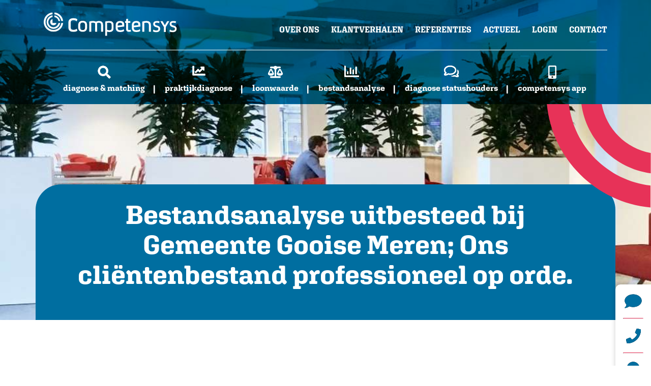

--- FILE ---
content_type: text/html; charset=UTF-8
request_url: https://www.competensys.nl/klantcases/bestandsanalyse-uitbesteed-bij-gemeente-gooise-meren-ons-cli%C3%ABntenbestand-professioneel-op-orde
body_size: 4931
content:
<!DOCTYPE html>
<html lang="nl">

<head>

<!-- Google Tag Manager -->
<script>(function(w,d,s,l,i){w[l]=w[l]||[];w[l].push({'gtm.start':
new Date().getTime(),event:'gtm.js'});var f=d.getElementsByTagName(s)[0],
j=d.createElement(s),dl=l!='dataLayer'?'&l='+l:'';j.async=true;j.src=
'https://www.googletagmanager.com/gtm.js?id='+i+dl;f.parentNode.insertBefore(j,f);
})(window,document,'script','dataLayer','GTM-KNK9C2T');</script>
<!-- End Google Tag Manager -->

  <meta charset="utf-8">
  <meta name="viewport" content="width=device-width, initial-scale=1.0">
  				
	<title>Bestandsanalyse Gemeente Gooise Meren | Klantcases | CompetenSYS</title>
	<meta name="description" content="Bestandsanalyse Gem. Gooise Meren. CompetenSYS: ✓ Uniforme loonwaardemethodiek uitvoeren ✓ Diagnose en matching ✓ Maak kennis met onze app!" />

	<meta property="fb:app_id" content="">
	<meta property="og:url" content="https://www.competensys.nl/klantcases/bestandsanalyse-uitbesteed-bij-gemeente-gooise-meren-ons-cli%C3%ABntenbestand-professioneel-op-orde" />
	<meta property="og:type" content="website" />
	<meta property="og:title" content="Bestandsanalyse Gemeente Gooise Meren | Klantcases | CompetenSYS" />
	<meta property="og:image" content="" />
	<meta property="og:image:width" content="1200" />
	<meta property="og:image:height" content="630" />
	<meta property="og:description" content="Bestandsanalyse Gem. Gooise Meren. CompetenSYS: ✓ Uniforme loonwaardemethodiek uitvoeren ✓ Diagnose en matching ✓ Maak kennis met onze app!" />
	<meta property="og:site_name" content="CompetenSYS" />
	<meta property="og:locale" content="nl" />
	<meta property="og:locale:alternate" content="nl" />
	
	<meta name="twitter:card" content="summary_large_image" />
	<meta name="twitter:site" content="" />
	<meta name="twitter:url" content="https://www.competensys.nl/klantcases/bestandsanalyse-uitbesteed-bij-gemeente-gooise-meren-ons-cli%C3%ABntenbestand-professioneel-op-orde" />
	<meta name="twitter:title" content="Bestandsanalyse Gemeente Gooise Meren | Klantcases | CompetenSYS" />
	<meta name="twitter:description" content="Bestandsanalyse Gem. Gooise Meren. CompetenSYS: ✓ Uniforme loonwaardemethodiek uitvoeren ✓ Diagnose en matching ✓ Maak kennis met onze app!" />
	<meta name="twitter:image" content="" />

	
	<link rel="home" href="/" />
	<link rel="canonical" href="https://www.competensys.nl/klantcases/bestandsanalyse-uitbesteed-bij-gemeente-gooise-meren-ons-cliëntenbestand-professioneel-op-orde">
  
    

  <link href="https://fonts.googleapis.com/css?family=Merriweather:400,400i,700" rel="stylesheet">
  <link rel="stylesheet" href="https://www.competensys.nl/dist/css/styles.css?1744963325">

  <link rel="apple-touch-icon" sizes="180x180" href="/apple-touch-icon.png">
  <link rel="icon" type="image/png" sizes="32x32" href="/favicon-32x32.png">
  <link rel="icon" type="image/png" sizes="16x16" href="/favicon-16x16.png">
  <link rel="manifest" href="/site.webmanifest">
  <link rel="mask-icon" href="/safari-pinned-tab.svg" color="#5bbad5">
  <meta name="msapplication-TileColor" content="#da532c">
  <meta name="theme-color" content="#ffffff">
</head>

<body>

<!-- Google Tag Manager (noscript) -->
<noscript><iframe src="https://www.googletagmanager.com/ns.html?id=GTM-KNK9C2T"
height="0" width="0" style="display:none;visibility:hidden"></iframe></noscript>
<!-- End Google Tag Manager (noscript) -->


<div class="quick-menu quick-menu-down">
  <a href="mailto:info@competensys.nl" class="quick-menu__mail" title="Stuur ons een e-mail">info@competensys.nl</a>
  <hr>
  <a href="/contact" class="quick-menu__call" title="Bel ons">+31 (0)53 - 30 30 217</a>
  <hr>
  <a href="https://www.google.nl/maps/dir/52.2849178,6.5691921/Competensys+B.V.,+Zuiderval+62,+7543+BK+Enschede/" class="quick-menu__location" target="_blank" title="Plan je route">Park Phi, Zuiderval 62-4 7543 EZ Enschede</a>
</div>

  <div class="shape-overlay nav-down"></div>
  <div class="color-overlay nav-down"></div>
  <header class="nav-down">
    <div class="container">
      <div class="header__logo">
        <a href="/" class="site-nav__home-link">
          <img src="/dist/images/logo.svg" class="site-nav__logo" />
        </a>
      </div>
      <div class="header__topnav">
        <ul class="top_nav" id="topnav">
                                    <li class="site-nav__item">
                    <a href="https://www.competensys.nl/over-competensys" class="site-nav__link   " >Over ons</a>
                </li>
                            <li class="site-nav__item">
                    <a href="https://www.competensys.nl/klantcases" class="site-nav__link   site-nav__link--active " >Klantverhalen</a>
                </li>
                            <li class="site-nav__item">
                    <a href="https://www.competensys.nl/alle-referenties" class="site-nav__link   " >Referenties</a>
                </li>
                            <li class="site-nav__item">
                    <a href="/actueel/" class="site-nav__link   " >Actueel</a>
                </li>
                            <li class="site-nav__item">
                    <a href="https://www.competensys.nl/inloggen" class="site-nav__link   " target="_blank" rel="noopener" >Login</a>
                </li>
                            <li class="site-nav__item">
                    <a href="https://www.competensys.nl/contact" class="site-nav__link   " >Contact</a>
                </li>
                      </ul>

      <div class="site-nav__toggle nav-down" id="toggle">
        <span class="site-nav__toggle-top"></span>
        <span class="site-nav__toggle-middle"></span>
        <span class="site-nav__toggle-bottom"></span>
      </div>
     </div>
    </div>

    <div class="container container--mainnav">
      <nav class="nav-collapse">
        <ul class="site-nav__List">
                                    <li class="site-nav__item">
                    <a href="https://www.competensys.nl/diagnose-matching" class="site-nav__link diagnose  " >Diagnose &amp; matching</a>
                </li>
                            <li class="site-nav__item">
                    <a href="https://www.competensys.nl/praktijkdiagnose" class="site-nav__link praktijkdiagnose  " >Praktijkdiagnose</a>
                </li>
                            <li class="site-nav__item">
                    <a href="https://www.competensys.nl/loonwaarde" class="site-nav__link loonbalans  " >Loonwaarde</a>
                </li>
                            <li class="site-nav__item">
                    <a href="https://www.competensys.nl/bestandsanalyse" class="site-nav__link bestandsanalyse  " >Bestandsanalyse</a>
                </li>
                            <li class="site-nav__item">
                    <a href="https://www.competensys.nl/diagnose-statushouders" class="site-nav__link statushouders  " >Diagnose statushouders</a>
                </li>
                            <li class="site-nav__item">
                    <a href="https://www.competensys.nl/competensys-app-product" class="site-nav__link app  " >CompetenSYS app</a>
                </li>
                    </ul>

        <ul class="top_nav--mobile" id="topnav-mobile">
                                    <li class="site-nav__item">
                    <a href="https://www.competensys.nl/over-competensys" class="site-nav__link   " >Over ons</a>
                </li>
                            <li class="site-nav__item">
                    <a href="https://www.competensys.nl/klantcases" class="site-nav__link   site-nav__link--active " >Klantverhalen</a>
                </li>
                            <li class="site-nav__item">
                    <a href="https://www.competensys.nl/alle-referenties" class="site-nav__link   " >Referenties</a>
                </li>
                            <li class="site-nav__item">
                    <a href="/actueel/" class="site-nav__link   " >Actueel</a>
                </li>
                            <li class="site-nav__item">
                    <a href="https://www.competensys.nl/inloggen" class="site-nav__link   " target="_blank" rel="noopener" >Login</a>
                </li>
                            <li class="site-nav__item">
                    <a href="https://www.competensys.nl/contact" class="site-nav__link   " >Contact</a>
                </li>
                      </ul>

      </nav>
    </div>
  </header>

  <main>
      

<div class="small-header" style="background-image: url('/uploads/images/main-visuals/_mainVisualSmall/Gooise-meren.jpg')">
	<div class="small-header__text">
    	<h1 class="small-header__title">Bestandsanalyse uitbesteed bij Gemeente Gooise Meren; Ons cliëntenbestand professioneel op orde.</h1>
	</div>
</div>
          
        <div class="imagetext-widget-wrapper bg-white">
          <div class="container">

            <div class="imagetext__intro">
                            <p class="imagetext__pretitel">Met bestandsanalyse de basis op orde</p>
              
              
                              <p class="imagetext__text">Maarten Beckx is projectleider kwaliteitszorg bij de uitvoeringsdienst sociaal domein, gemeente Gooise Meren. Hij vertelt hoe de bestandsanalyse, uitgevoerd door CompetenSYS, bijdroeg aan het op orde krijgen van hun basis. Maarten: “We werkten al met de module Diagnose en Matching, maar door de afwezigheid van drie klantmanagers kregen we ons bestand niet actueel gevuld. We vroegen CompetenSYS deze taak op zich te nemen.</p>
                          </div>

            
              
              <div class="imagetext__row ">

                                   

                <div class="imagetext-row__image">
                  <img src="/uploads/images/site/_standardImage/Beckx.jpg" class="resp-img">
                </div>

                <div class="imagetext-row__text">
                                     <h3 class="imagetext-row__title">Waardevol</h3>
                  
                  
                                    <p class="imagetext-row__tekst">“Overall ervaarden we het uitbesteden van de bestandsanalyse als zeer positief. De bijeenkomsten waar ongeveer 170 van onze cliënten onder begeleiding ter voorbereiding op de diagnosegesprekken de vragenlijst invulden, waren waardevol.&quot;</p>
                  
                                  </div>

                

              </div>
                        

          </div>
        </div>


                
         <div class="general-content-wrapper">
           <div class="container">
            <div class="general-content">
              <h2>In professionele handen
 </h2>
<p>De aanpak van CompetenSYS zit goed in elkaar en de professionele backoffice had alle touwtjes in handen. Ik voelde me zeker ontzorgd op veel vlakken en ben ook erg te spreken over de begeleiding voor- en achteraf vanuit het management van CompetenSYS. Onze capaciteit is nu weer op orde en deze ‘inhaalslag’ droeg zeker bij aan het nog prettiger werken met het systeem.”
 
 </p>
<h2>Samen sparren en leren
 </h2>
<p>“Wat we ons vooraf niet realiseerden, is dat uitbesteden niet betekent dat we zelf niks hoefden te doen. Een aantal klantmanagers waren nauw betrokken bij het regelen van spreekkamers en het verlenen van toegang in ons gebouw. Het meest ideale zou zijn als de backoffice van CompetenSYS in ons gebouw zat. Sommige cliënten belden toch met ons in plaats van met de backoffice. De nauwe samenwerking maakte het sparren wel prettig. Sommige diagnoseadviezen zagen onze klantmanagers op onderdelen graag aangepast en in goed overleg was dit geen probleem. CompetenSYS respecteert de eindregie van onze klantmanagers.” </p>
<h2> Ruimte voor verder ontwikkelen
 </h2>
<p>“Dat onze basis mede door de bestandsanalyse op orde is, schept ruimte voor verdere ontwikkeling. We zijn vertrouwd geraakt met het systeem en hebben <a href="https://www.competensys.nl/diagnose-matching">de diagnosetool</a> omarmd. De vragenlijst is helder, het plan van aanpak dat eruit rolt is prettig en helpt bij het nauwkeurig bepalen van het vervolgtraject. Ons proces is nu zo ingericht dat we iedere nieuwe cliënt die bijstand aanvraagt binnen zeven dagen spreken voor een intake en diagnose. Het verwerken van de managementinformatie uit het systeem is voor ons een vervolgstap, evenals het omgaan met de matchingtool die we onlangs aanschaften. Kortom, vanuit de bestandsanalyse bouwen we weer verder aan het zo goed mogelijk begeleiden van onze cliënten naar passend werk.”
 </p>
            </div>
            </div>
          </div>

                        <div class="quote-wrapper bg-grey">
          <div class="container">
            <div class="quote">
              <p class="quote__tekst">“Vanuit de bestandsanalyse bouwen we weer verder aan het zo goed mogelijk begeleiden van onze cliënten naar passend werk.”</p>
              <p class="quote__name">Maarten Beckx - Gemeente Gooise Meren</p>
            </div>
          </div>
        </div>

                        
        <div class="video-wrapper">
          <div class="container">
            <h2 style="color:#e73258">Onze referenties</h2>
<div class="block-grid__wrapper">

	<div class="block-grid">
			
		<div class="block-grid__item">
          <img src="https://www.competensys.nl/uploads/images/site/afbeeldingen-artikel1.jpg" alt="Gemeente Utrecht referentie" class="recentarticle__image">
          <h3 class="recentarticle__title" align="left">Gemeente Utrecht</h3>
 <p class="recentarticle__text" align="left">Slimmere acquisitie & matching in het sociaal domein</p>
          <a href="https://www.competensys.nl/referenties/gemeente-utrecht" class="btn btn--recentarticle">Lees meer</a>
		</div>

			
		<div class="block-grid__item">
          <img src="https://www.competensys.nl/uploads/images/site/afbeelding-artikel2.jpg" alt="Gemeente Heerlen / Arbeidsmarktregio Zuid-Limburg referentie" class="recentarticle__image">
          <h3 class="recentarticle__title" align="left">Gemeente Heerlen / Arbeidsmarktregio Zuid-Limburg</h3>
<p class="recentarticle__text" align="left">Eén geïntegreerd diagnostisch platform</p>
          <a href="https://www.competensys.nl/referenties/gemeente-heerlen" class="btn btn--recentarticle">Lees meer</a>
		</div>

			
		<div class="block-grid__item">
          <img src="https://www.competensys.nl/uploads/images/site/afbeeldingen-artikel3.jpg" alt="Baanbrekers referentie" class="recentarticle__image">
          <h3 class="recentarticle__title" align="left">Baanbrekers</h3>
<p class="recentarticle__text" align="left">Iedereen doet mee!</p>
          <a href="https://www.competensys.nl/referenties/baanbrekers" class="btn btn--recentarticle">Lees meer</a>
		</div>
</div>
          </div>
        <div>
        
                         <div class="newsletter-wrapper">
          <div class="container">
              <div class="newsletter__title"><p>Blijf op de hoogte</p></div>
              
                  <div class="newsletter__form">
                  <form id="subForm" class="js-cm-form" action="https://www.createsend.com/t/subscribeerror?description=" method="post" data-id="2BE4EF332AA2E32596E38B640E905619ED909FC76B4875708C52E30952E4BAB61698F2D105A7C237B9AC2957B11A04A2A3E22997D095991F5096E48EF110BB80">	
                    <div class="container">
                    <div class="newsletter__flex-row">
                        <label for="fieldyhlldrr">Aanhef</label>
                        <select class="select-css" name="cm-fo-yhlldrr" id="fieldyhlldrr">
                            <option value="2279697">De heer</option>
                            <option value="2279698">Mevrouw</option>
                        </select>

                        <label for="fieldName">Name</label>
                        <input name="cm-name" id="fieldName" type="text" placeholder="Name" />
                    </div>
                    <div>
                        <label for="fieldEmail">Email</label>
                        <input name="cm-ejjkti-ejjkti" class="js-cm-email-input" id="fieldEmail"
                        required type="email" placeholder="E-mailadres" />
                    </div>
                    <div>
                        <label for="fieldydkjjid">Functie</label>
                        <input name="cm-f-ydkjjid" id="fieldydkjjid" type="text" placeholder="Functie" />
                    </div>

                      <button type="submit">Schrijf je in</button>

                    </div>
                  </form>
                  </div>
              </div>
          </div>
        </div>
         
          
  </main>

  <footer class="site-footer">
    <div class="container">
      <div class="footer__diensten">
          <h3 class="site-footer__title">Diensten</h3>

                <ul class="footer__menu">
                    <li><a href="https://www.competensys.nl/diagnose-matching">Diagnose &amp; matching</a></li>                   
                    <li><a href="https://www.competensys.nl/praktijkdiagnose">Praktijkdiagnose</a></li>                   
                    <li><a href="https://www.competensys.nl/loonwaarde">Loonwaarde</a></li>                   
                    <li><a href="https://www.competensys.nl/bestandsanalyse">Bestandsanalyse</a></li>                   
                    <li><a href="https://www.competensys.nl/diagnose-statushouders">Diagnose statushouders</a></li>                   
                    <li><a href="https://www.competensys.nl/competensys-app-product">De CompetenSYS App</a></li>                   
                    </ul> 
        
      </div>
      <div class="footer__informatie">
          <h3 class="site-footer__title">Informatie</h3>
                <ul class="footer__menu">
                    <li><a href="https://www.competensys.nl/over-competensys">Over CompetenSYS</a></li>                   
                    <li><a href="https://www.competensys.nl/alle-referenties">Referenties</a></li>                   
                    <li><a href="https://www.competensys.nl/klantcases">Klanten over CompetenSYS</a></li>                   
                    <li><a href="https://www.competensys.nl/privacy-verklaring">Privacy verklaring</a></li>                   
                    <li><a href="https://www.competensys.nl/vacatures/adviseur-loonwaarde">Adviseur Loonwaarde &amp; Certificering</a></li>                   
                    <li><a href="https://www.competensys.nl/vacatures/consulent-kwaliteitsmedewerker">Vacature Kwaliteitsmedewerker</a></li>                   
                    </ul> 
              </div>
      <div class="footer__contact">
          <h3 class="site-footer__title">Contact</h3>
          <p>
            Park Phi, Zuiderval 62-4<br>
            7543 EZ Enschede<br>
            053 - 30 30 217<br>
            <a href="mailto:info@competensys.nl">info@competensys.nl</a>
          </p>
      </div>
      <div class="footer__volgons">
          <h3 class="site-footer__title">Volg ons</h3>
          <div class="site__social">
            <a href="https://twitter.com/CompetenSYSnl" target="_blank" class="footer__twitter">Twitter</a><a href="https://www.linkedin.com/company/competensys/" target="_blank" class="footer__linkedin">LinkedIn</a>
          </div>
      </div>
    </div>
    <div class="container">
      <div class="footer__logo">
        <img src="/dist/images/logo.svg" class="site-footer__logo" />
      </div>
    </div>
  </footer>


  <script src="https://www.competensys.nl/dist/js/main.js?1744963325"></script>
  <script type="text/javascript" src="https://js.createsend1.com/javascript/copypastesubscribeformlogic.js"></script>


</body>

</html>


--- FILE ---
content_type: text/css
request_url: https://www.competensys.nl/dist/css/styles.css?1744963325
body_size: 8420
content:
/*! normalize-scss | MIT/GPLv2 License | bit.ly/normalize-scss */
@import url("https://use.typekit.net/gfj3zig.css");
@import url("https://fonts.googleapis.com/css?family=Source+Sans+Pro:400,400i,600,700,700i");
html {
  font-family: sans-serif;
  line-height: 1.15;
  -ms-text-size-adjust: 100%;
  -webkit-text-size-adjust: 100%;
}
body {
  margin: 0;
}
article,
aside,
footer,
header,
nav,
section {
  display: block;
}
h1 {
  font-size: 2em;
  margin: 0.67em 0;
}
figcaption,
figure {
  display: block;
}
figure {
  margin: 1em 40px;
}
hr {
  box-sizing: content-box;
  height: 0;
  overflow: visible;
}
main {
  display: block;
}
pre {
  font-family: monospace, monospace;
  font-size: 1em;
}
a {
  background-color: transparent;
  -webkit-text-decoration-skip: objects;
}
a:active,
a:hover {
  outline-width: 0;
}
abbr[title] {
  border-bottom: none;
  text-decoration: underline;
  text-decoration: underline dotted;
}
b,
strong {
  font-weight: inherit;
  font-weight: bolder;
}
code,
kbd,
samp {
  font-family: monospace, monospace;
  font-size: 1em;
}
dfn {
  font-style: italic;
}
mark {
  background-color: #ff0;
  color: #000;
}
small {
  font-size: 80%;
}
sub,
sup {
  font-size: 75%;
  line-height: 0;
  position: relative;
  vertical-align: baseline;
}
sub {
  bottom: -0.25em;
}
sup {
  top: -0.5em;
}
audio,
video {
  display: inline-block;
}
audio:not([controls]) {
  display: none;
  height: 0;
}
img {
  border-style: none;
}
svg:not(:root) {
  overflow: hidden;
}
button,
input,
optgroup,
select,
textarea {
  font-family: sans-serif;
  font-size: 100%;
  line-height: 1.15;
  margin: 0;
}
button {
  overflow: visible;
}
button,
select {
  text-transform: none;
}
[type="reset"],
[type="submit"],
button,
html [type="button"] {
  -webkit-appearance: button;
}
[type="button"]::-moz-focus-inner,
[type="reset"]::-moz-focus-inner,
[type="submit"]::-moz-focus-inner,
button::-moz-focus-inner {
  border-style: none;
  padding: 0;
}
[type="button"]:-moz-focusring,
[type="reset"]:-moz-focusring,
[type="submit"]:-moz-focusring,
button:-moz-focusring {
  outline: 1px dotted ButtonText;
}
input {
  overflow: visible;
}
[type="checkbox"],
[type="radio"] {
  box-sizing: border-box;
  padding: 0;
}
[type="number"]::-webkit-inner-spin-button,
[type="number"]::-webkit-outer-spin-button {
  height: auto;
}
[type="search"] {
  -webkit-appearance: textfield;
  outline-offset: -2px;
}
[type="search"]::-webkit-search-cancel-button,
[type="search"]::-webkit-search-decoration {
  -webkit-appearance: none;
}
::-webkit-file-upload-button {
  -webkit-appearance: button;
  font: inherit;
}
fieldset {
  border: 1px solid silver;
  margin: 0 2px;
  padding: 0.35em 0.625em 0.75em;
}
legend {
  box-sizing: border-box;
  display: table;
  max-width: 100%;
  padding: 0;
  color: inherit;
  white-space: normal;
}
progress {
  display: inline-block;
  vertical-align: baseline;
}
textarea {
  overflow: auto;
}
details {
  display: block;
}
summary {
  display: list-item;
}
menu {
  display: block;
}
canvas {
  display: inline-block;
}
[hidden],
template {
  display: none;
}
.slick-slider {
  box-sizing: border-box;
  -webkit-touch-callout: none;
  -webkit-user-select: none;
  -moz-user-select: none;
  -ms-user-select: none;
  user-select: none;
  -ms-touch-action: pan-y;
  touch-action: pan-y;
  -webkit-tap-highlight-color: transparent;
}
.slick-list,
.slick-slider {
  position: relative;
  display: block;
}
.slick-list {
  overflow: hidden;
  margin: 0;
  padding: 0;
}
.slick-list:focus {
  outline: none;
}
.slick-list.dragging {
  cursor: pointer;
  cursor: hand;
}
.slick-slider .slick-list,
.slick-slider .slick-track {
  transform: translateZ(0);
}
.slick-track {
  position: relative;
  left: 0;
  top: 0;
  display: block;
  margin-left: auto;
  margin-right: auto;
}
.slick-track:after,
.slick-track:before {
  content: "";
  display: table;
}
.slick-track:after {
  clear: both;
}
.slick-loading .slick-track {
  visibility: hidden;
}
.slick-slide {
  float: left;
  height: 100%;
  min-height: 1px;
  display: none;
}
[dir="rtl"] .slick-slide {
  float: right;
}
.slick-slide img {
  display: block;
}
.slick-slide.slick-loading img {
  display: none;
}
.slick-slide.dragging img {
  pointer-events: none;
}
.slick-initialized .slick-slide {
  display: block;
}
.slick-loading .slick-slide {
  visibility: hidden;
}
.slick-vertical .slick-slide {
  display: block;
  height: auto;
  border: 1px solid transparent;
}
.slick-arrow.slick-hidden {
  display: none;
}
html {
  box-sizing: border-box;
}
*,
:after,
:before {
  box-sizing: inherit;
}
blockquote,
h1,
h2,
h3,
h4,
h5,
h6,
li,
p,
ul {
  margin: 0;
  padding: 0;
}
button,
input,
textarea {
  -webkit-appearance: none;
  -moz-appearance: none;
  appearance: none;
  border-radius: 0;
  outline: 0;
  border: 0;
}
button:active,
button:focus,
button:hover,
input:active,
input:focus,
input:hover,
textarea:active,
textarea:focus,
textarea:hover {
  outline: 0;
  border: 0;
}
embed,
iframe,
img,
object,
video {
  max-width: 100%;
}
img {
  height: auto;
  width: auto;
}
html {
  text-rendering: optimizeLegibility;
  -webkit-font-feature-settings: "kern" 1;
  font-feature-settings: "kern" 1;
}
img + p,
p + a,
p + img,
p + p {
  margin-top: 1.25rem;
}
@media (min-width: 48em) {
  img + p,
  p + a,
  p + img,
  p + p {
    margin-top: 1.625rem;
  }
}
*,
:after,
:before {
  box-sizing: border-box;
}
.container {
  max-width: 1140px;
  margin-left: auto;
  margin-right: auto;
  padding-left: 1em;
  padding-right: 1em;
}
.container:after {
  content: " ";
  display: block;
  clear: both;
}
.flex-wrap {
  display: -ms-flexbox;
  display: flex;
  -ms-flex-pack: justify;
  justify-content: space-between;
  max-width: 1140px;
  margin-left: auto;
  margin-right: auto;
  padding-left: 1em;
  padding-right: 1em;
  -ms-flex-wrap: wrap;
  flex-wrap: wrap;
}
.site-footer {
  background-color: #253c58;
  padding-top: 2.5rem;
  padding-bottom: 2.5rem;
  color: #fff;
  border-bottom: 15px solid #e73258;
}
@media (min-width: 48em) {
  .site-footer {
    padding-top: 5rem;
    padding-bottom: 5rem;
  }
}
.footer__diensten {
  padding-bottom: 2.5rem;
  width: 48.78049%;
  float: left;
  margin-right: 2.43902%;
}
@media (min-width: 48em) {
  .footer__diensten {
    width: 23.17073%;
    float: left;
    margin-right: 2.43902%;
  }
}
.footer__informatie {
  padding-bottom: 2.5rem;
  width: 48.78049%;
  float: right;
  margin-right: 0;
}
@media (min-width: 48em) {
  .footer__informatie {
    width: 23.17073%;
    float: left;
    margin-right: 2.43902%;
  }
}
.footer__contact {
  width: 100%;
  float: left;
  margin-left: 0;
  margin-right: 0;
  padding-bottom: 2.5rem;
  text-align: center;
}
@media (min-width: 48em) {
  .footer__contact {
    text-align: left;
    width: 23.17073%;
    float: left;
    margin-right: 2.43902%;
  }
}
.footer__contact a {
  color: #fff;
  text-decoration: none;
}
.footer__volgons {
  width: 100%;
  float: left;
  margin-left: 0;
  margin-right: 0;
  text-align: center;
  padding-bottom: 2.5rem;
}
@media (min-width: 48em) {
  .footer__volgons {
    width: 23.17073%;
    float: right;
    margin-right: 0;
    text-align: left;
  }
}
.site-footer__title {
  font-size: 1.25rem;
  line-height: 1.5;
  color: #006ea0;
  margin-bottom: 0.625rem;
}
@media (min-width: 48em) {
  .site-footer__title {
    font-size: 1.875rem;
    line-height: 1.3;
  }
}
.footer__menu {
  list-style: none;
}
.footer__menu li {
  -webkit-font-smoothing: antialiased;
  -moz-osx-font-smoothing: grayscale;
  font-family: aglet-slab, serif;
  font-weight: 700;
  line-height: 2.1;
}
.footer__menu a {
  color: hsla(0, 0%, 100%, 0.8);
  text-decoration: none;
  transition: all 0.3s ease;
}
.footer__menu a:hover {
  color: #fff;
}
.site__social a {
  display: inline-block;
  width: 35px;
  height: 35px;
  text-indent: 1000px;
  overflow: hidden;
  background-repeat: no-repeat;
  background-position: bottom;
  margin-right: 10px;
}
.footer__twitter {
  background-image: url(../images/icon-twitter.svg);
}
.footer__linkedin {
  background-image: url(../images/icon-linkedin.svg);
}
.footer__logo {
  text-align: center;
}
@media (min-width: 48em) {
  .footer__logo {
    text-align: left;
  }
}
.btn {
  -webkit-font-smoothing: antialiased;
  -moz-osx-font-smoothing: grayscale;
  transition: all 0.3s ease;
  background-color: #e73258;
  color: #fff;
  font-size: 1rem;
  text-decoration: none;
  font-weight: 600;
  padding: 6px 6px 6px 16px;
  border-top-left-radius: 5px;
  border-bottom-left-radius: 5px;
  border-top-right-radius: 30px;
  border-bottom-right-radius: 30px;
  min-width: 150px;
  text-align: left;
  margin-top: 20px;
}
.btn,
.btn:after {
  display: inline-block;
}
.btn:after {
  content: "";
  width: 22px;
  height: 24px;
  float: right;
  margin-left: 10px;
  background-image: url(../images/button-bg.svg);
  background-repeat: no-repeat;
  background-position: 50%;
  transition: transform 0.3s ease;
}
.btn:hover {
  background-color: #bf2f4d;
}
.btn:hover:after {
  transform: rotate(90deg);
}
.btn--large {
  font-size: 1.125rem;
  padding: 12px 10px 12px 20px;
  min-width: 200px;
  text-align: left;
  margin-top: 10px;
}
.btn--large:after {
  content: "";
  width: 27px;
  height: 27px;
  float: right;
  display: inline-block;
  background-image: url(../images/button-bg-large.svg);
  background-repeat: no-repeat;
  background-position: 50%;
  transition: transform 0.3s ease;
}
.btn--blue {
  background-color: #006ea0;
  font-size: 1.125rem;
  padding: 12px 15px 12px 20px;
  min-width: auto;
  text-align: center;
  text-align: left;
  margin-top: 10px;
  border-radius: 5px;
}
.btn--blue:after {
  content: "";
  width: 0;
  height: 0;
  float: right;
  display: inline-block;
  background-image: none;
  background-repeat: no-repeat;
  background-position: 50%;
  transition: transform 0.3s ease;
}
.btn--blue:hover {
  background-color: #04557a;
}
html {
  font-family: Source Sans Pro, sans-serif;
  font-size: 100%;
  line-height: 1.5;
}
body {
  font-weight: 400;
  color: #4b4b4b;
}
h1,
h2,
h3,
h4,
h5,
h6 {
  font-family: aglet-slab, serif;
  display: block;
  -webkit-font-smoothing: antialiased;
  -moz-osx-font-smoothing: grayscale;
  font-weight: 700;
}
h1 {
  font-size: 1.625rem;
  line-height: 1.15;
}
@media (min-width: 68.75em) {
  h1 {
    font-size: 3.25rem;
    line-height: 1.15;
  }
}
h2 {
  font-size: 1.25rem;
  line-height: 1.5;
  letter-spacing: -1px;
}
@media (min-width: 48em) {
  h2 {
    font-size: 1.875rem;
    line-height: 1.3;
  }
}
h3 {
  font-size: 1.125rem;
  line-height: 1.1;
}
@media (min-width: 48em) {
  h3 {
    font-size: 1.25rem;
    line-height: 1.3;
  }
}
h4 {
  font-size: 1rem;
  line-height: 1.5;
}
@media (min-width: 48em) {
  h4 {
    font-size: 1.125rem;
    line-height: 1.6;
  }
}
h5 {
  font-size: 1rem;
  line-height: 1.5;
}
@media (min-width: 48em) {
  h5 {
    font-size: 1.125rem;
    line-height: 1.6;
  }
}
h6 {
  font-size: 1rem;
  line-height: 1.5;
}
@media (min-width: 48em) {
  h6 {
    font-size: 1.125rem;
    line-height: 1.6;
  }
}
strong {
  font-weight: 700;
}
em {
  font-style: italic;
}
pre {
  white-space: pre;
}
li,
ol,
ul {
  -webkit-font-smoothing: antialiased;
  -moz-osx-font-smoothing: grayscale;
}
a {
  text-decoration: underline;
}
a:active,
a:focus,
a:hover {
  text-decoration: none;
}
p {
  -webkit-font-smoothing: antialiased;
  -moz-osx-font-smoothing: grayscale;
}
.block-grid__wrapper {
  padding: 2.5rem 1rem;
  max-width: 1140px;
  margin-left: auto;
  margin-right: auto;
}
@media (min-width: 48em) {
  .block-grid__wrapper {
    padding: 5rem 0;
  }
}
.block-grid {
  display: -ms-flexbox;
  display: flex;
  -ms-flex-wrap: wrap;
  flex-wrap: wrap;
  -ms-flex-pack: justify;
  justify-content: space-between;
}
.block-grid:after {
  content: "";
  width: 31.70732%;
}
.block-grid__item {
  display: -ms-flexbox;
  display: flex;
  height: auto;
  -ms-flex-direction: column;
  flex-direction: column;
  width: 100%;
  margin-bottom: 3.75rem;
}
@media (min-width: 48em) {
  .block-grid__item {
    width: 48.78049%;
  }
}
@media (min-width: 68.75em) {
  .block-grid__item {
    width: 31.70732%;
  }
}
.nav-collapse .site-nav__List {
  margin: 0;
  padding: 0;
  display: block;
  background: rgba(0, 110, 160, 0.8);
  margin-top: 15px;
  padding-top: 1.875rem;
  padding-bottom: 1.875rem;
}
@media (min-width: 68.75em) {
  .nav-collapse .site-nav__List {
    padding-top: 0;
    padding-bottom: 0;
    border-top: 1px solid #fff;
    background: none;
    margin-top: 0;
  }
}
.container--mainnav {
  padding-left: 0;
  padding-right: 0;
}
@media (min-width: 68.75em) {
  .container--mainnav {
    padding-left: 1rem;
    padding-right: 1rem;
  }
}
.js .nav-collapse {
  clip: rect(0 0 0 0);
  max-height: 0;
  position: absolute;
  display: block;
  overflow: hidden;
  zoom: 1;
}
.nav-collapse.opened {
  max-height: 9999px;
}
.disable-pointer-events {
  pointer-events: none !important;
}
.nav-toggle {
  -webkit-tap-highlight-color: rgba(0, 0, 0, 0);
  -webkit-touch-callout: none;
  -webkit-user-select: none;
  -moz-user-select: none;
  -ms-user-select: none;
  -o-user-select: none;
  user-select: none;
}
@media (min-width: 68.75em) {
  .js .nav-collapse {
    position: relative;
  }
  .js .nav-collapse.closed {
    max-height: none;
  }
  .nav-toggle {
    display: none;
  }
}
.site-nav__logo {
  width: 175px;
  height: 32px;
  transition: all 0.3s ease-in;
}
@media (min-width: 68.75em) {
  .site-nav__logo {
    width: 262px;
    height: 48px;
  }
}
.fixed {
  position: fixed;
  width: 100%;
  left: 0;
  top: 0;
}
.nav-collapse,
.nav-collapse * {
  box-sizing: border-box;
}
.nav-collapse .site-nav__List {
  list-style: none;
  width: 100%;
  float: left;
}
@media (min-width: 68.75em) {
  .nav-collapse .site-nav__List {
    text-align: center;
  }
}
.nav-collapse .site-nav__item {
  text-align: center;
  width: 100%;
  line-height: 30px;
}
@media (min-width: 68.75em) {
  .nav-collapse .site-nav__item {
    display: inline-block;
    width: auto;
    line-height: auto;
    float: none;
    padding-right: 20px;
    padding-left: 16px;
    background-image: url(../images/divider.svg);
    background-repeat: no-repeat;
    background-position: top 68px right;
  }
}
.nav-collapse .site-nav__item:last-child {
  background-image: none;
}
.nav-collapse .site-nav__link {
  font-family: aglet-slab, serif;
  -webkit-font-smoothing: antialiased;
  -moz-osx-font-smoothing: grayscale;
  font-weight: 700;
  color: #fff;
  -webkit-tap-highlight-color: #e73258;
  text-decoration: none;
  width: 100%;
  float: left;
  font-size: 1rem;
}
@media (min-width: 68.75em) {
  .nav-collapse .site-nav__link {
    border-bottom: 10px solid transparent;
    text-align: center;
    background-repeat: no-repeat;
    background-position: top 30px center;
    padding-top: 3.75rem;
    padding-bottom: 1rem;
    text-transform: lowercase;
  }
  .nav-collapse .site-nav__link:active,
  .nav-collapse .site-nav__link:hover {
    border-bottom: 10px solid #e73258;
  }
}
@media (min-width: 68.75em) {
  .nav-collapse .site-nav__link--active {
    border-bottom: 10px solid #e73258;
    color: #fff;
  }
}
@media (min-width: 68.75em) {
  .nav-collapse .diagnose {
    background-image: url(../images/diag-match.svg);
  }
  .nav-collapse .praktijkdiagnose {
    background-image: url(../images/praktijkdiag.svg);
  }
  .nav-collapse .loonbalans {
    background-image: url(../images/loonbalans.svg);
  }
  .nav-collapse .bestandsanalyse {
    background-image: url(../images/bestandsanalyse.svg);
  }
  .nav-collapse .statushouders {
    background-image: url(../images/statushouders.svg);
  }
  .nav-collapse .app {
    background-image: url(../images/app.svg);
  }
}
.site-nav__item:last-of-type a:after {
  content: "";
}
@media (min-width: 68.75em) {
  .nav-collapse:last-child a {
    padding-right: 0;
  }
}
.site-nav__toggle {
  position: fixed;
  top: 28px;
  right: 22px;
  height: 14px;
  width: 18px;
  cursor: pointer;
  z-index: 5;
  transition: opacity 0.25s ease;
}
@media (min-width: 68.75em) {
  .site-nav__toggle {
    display: none;
  }
}
.site-nav__toggle:hover {
  opacity: 0.7;
}
.site-nav__toggle.active .site-nav__toggle-top {
  transform: translateY(6px) translateX(0) rotate(45deg);
}
.site-nav__toggle.active .site-nav__toggle-middle {
  opacity: 0;
}
.site-nav__toggle.active .site-nav__toggle-bottom {
  transform: translateY(-6px) translateX(0) rotate(-45deg);
}
.site-nav__toggle span {
  background: #fff;
  border: none;
  height: 2px;
  width: 100%;
  position: absolute;
  top: 0;
  left: 0;
  transition: all 0.35s ease;
  cursor: pointer;
}
.site-nav__toggle span:nth-of-type(2) {
  top: 6px;
}
.site-nav__toggle span:nth-of-type(3) {
  top: 12px;
}
.top_nav {
  display: none;
  float: right;
}
.top_nav li {
  display: inline-block;
  list-style: none;
  padding-left: 1.25rem;
  padding-top: 2.875rem;
}
.top_nav li a {
  font-family: aglet-slab, serif;
  font-weight: 700;
  text-transform: uppercase;
  -webkit-font-smoothing: antialiased;
  -moz-osx-font-smoothing: grayscale;
  color: #fff;
  text-decoration: none;
}
.top_nav li a:hover {
  border-bottom: 4px solid #e73258;
}
@media (min-width: 68.75em) {
  .top_nav {
    display: block;
  }
}
.top_nav .active a {
  border-bottom: 4px solid #e73258;
}
.top_nav--mobile {
  display: inline-block;
  padding-top: 30px;
  padding-bottom: 36px;
  width: 100%;
  background: rgba(231, 50, 88, 0.8);
  list-style: none;
  margin: 0;
}
.top_nav--mobile li {
  text-align: center;
  line-height: 30px;
}
.top_nav--mobile li a {
  font-family: aglet-slab, serif;
  -webkit-font-smoothing: antialiased;
  -moz-osx-font-smoothing: grayscale;
  font-size: 1rem;
  font-weight: 700;
  color: #fff;
  text-decoration: none;
}
@media (min-width: 68.75em) {
  .top_nav--mobile {
    display: none;
  }
}
header {
  height: 70px;
  position: fixed;
  top: 0;
  transition: top 0.2s ease-in-out;
  width: 100%;
  z-index: 3;
}
@media (min-width: 68.75em) {
  header {
    height: 205px;
  }
}
.color-overlay {
  height: 70px;
  background-color: #006ea0;
  mix-blend-mode: multiply;
  width: 100%;
  position: fixed;
  z-index: 2;
  top: 0;
  transition: top 0.2s ease-in-out;
}
@media (min-width: 68.75em) {
  .color-overlay {
    height: 205px;
  }
}
.shape-overlay {
  position: fixed;
  right: 0;
  z-index: 3;
  width: 80px;
  height: 80px;
  top: 70px;
  background-image: url(../images/cirkel-shape.svg);
  background-size: contain;
  background-repeat: no-repeat;
  transition: top 0.2s ease-in-out;
}
@media (min-width: 68.75em) {
  .shape-overlay {
    top: 205px;
    width: 205px;
    height: 205px;
  }
}
.nav-up {
  top: -70px;
}
@media (min-width: 68.75em) {
  .nav-up {
    top: -205px;
  }
}
.nav-up-shape {
  top: 0;
}
.header__logo {
  width: 65.85366%;
  float: left;
  margin-right: 2.43902%;
  padding-top: 1.0625rem;
}
@media (min-width: 68.75em) {
  .header__logo {
    width: 31.70732%;
    float: left;
    margin-right: 2.43902%;
    padding-top: 1.5rem;
    padding-bottom: 1.25rem;
  }
}
.header__topnav {
  width: 31.70732%;
  float: right;
  margin-right: 0;
}
@media (min-width: 68.75em) {
  .header__topnav {
    width: 65.85366%;
    float: right;
    margin-right: 0;
  }
}
.small-header {
  height: 300px;
  width: 100%;
  background-repeat: no-repeat;
  background-size: cover;
  position: relative;
}
@media (min-width: 68.75em) {
  .small-header {
    height: 630px;
  }
}
.small-header__title {
  margin: auto;
  font-size: 1.625rem;
  line-height: 1.15;
}
@media (min-width: 68.75em) {
  .small-header__title {
    font-size: 3.25rem;
    line-height: 1.15;
  }
}
.small-header__text {
  display: -ms-flexbox;
  display: flex;
  position: absolute;
  text-align: center;
  bottom: 0;
  left: 2rem;
  right: 2rem;
  max-width: 1140px;
  margin-left: auto;
  margin-right: auto;
  background-color: #006ea0;
  border-top-left-radius: 10px;
  border-top-right-radius: 10px;
  padding: 1.875rem 6.09756% 60px;
  min-height: 6.25rem;
  color: #fff;
}
.small-header__text:after {
  content: " ";
  display: block;
  clear: both;
}
@media (min-width: 68.75em) {
  .small-header__text {
    min-height: 14.375rem;
    left: 0;
    right: 0;
    border-top-left-radius: 50px;
    border-top-right-radius: 50px;
  }
}
.large-header {
  height: 540px;
  width: 100%;
  background-repeat: no-repeat;
  background-size: cover;
  position: relative;
}
@media (min-width: 68.75em) {
  .large-header {
    height: 1000px;
  }
}
.large-header__title {
  font-size: 1.625rem;
  line-height: 1.15;
  margin-bottom: 0.875rem;
}
@media (min-width: 68.75em) {
  .large-header__title {
    font-size: 3.25rem;
    line-height: 1.15;
    margin-bottom: 1.875rem;
  }
}
.large-header__content {
  font-size: 1.125rem;
  line-height: 1.1;
}
@media (min-width: 48em) {
  .large-header__content {
    font-size: 1.875rem;
    line-height: 1.3;
  }
}
.large-header__text {
  display: -ms-flexbox;
  display: flex;
  -ms-flex-direction: column;
  flex-direction: column;
  position: absolute;
  text-align: center;
  bottom: 0;
  left: 2rem;
  right: 2rem;
  max-width: 1140px;
  margin-left: auto;
  margin-right: auto;
  background-color: #006ea0;
  border-top-left-radius: 10px;
  border-top-right-radius: 10px;
  padding: 1.875rem 6.09756% 2.5rem;
  min-height: 6.25rem;
  color: #fff;
}
.large-header__text:after {
  content: " ";
  display: block;
  clear: both;
}
@media (min-width: 68.75em) {
  .large-header__text {
    min-height: 22.5rem;
    left: 0;
    right: 0;
    border-top-left-radius: 50px;
    border-top-right-radius: 50px;
    padding-top: 5rem;
    padding-bottom: 5rem;
  }
}
.top-bar {
  position: fixed;
  top: 0;
  right: 0;
  left: 0;
  z-index: 6;
  background-color: rgba(74, 74, 74, 0.6);
  transition: background-color 0.6s ease;
}
.top-bar.open {
  background-color: rgba(74, 74, 74, 0);
}
.top-bar__wrap {
  max-width: 1170px;
  padding-left: 1em;
  padding-right: 1em;
  margin: 0 auto;
  display: -ms-flexbox;
  display: flex;
  -ms-flex-pack: justify;
  justify-content: space-between;
  -ms-flex-align: center;
  align-items: center;
  height: 70px;
}
.header-slider__slide {
  height: 540px;
  width: 100%;
  background-repeat: no-repeat;
  background-size: cover;
  position: relative;
}
@media (min-width: 68.75em) {
  .header-slider__slide {
    height: 1000px;
  }
}
.header-slider__text {
  position: absolute;
  text-align: center;
  bottom: 0;
  left: 2rem;
  right: 2rem;
  max-width: 1140px;
  margin-left: auto;
  margin-right: auto;
  background-color: #006ea0;
  border-top-left-radius: 10px;
  border-top-right-radius: 10px;
  padding: 1.875rem 6.09756% 60px;
  min-height: 20.3125rem;
  color: #fff;
}
.header-slider__text:after {
  content: " ";
  display: block;
  clear: both;
}
@media (min-width: 68.75em) {
  .header-slider__text {
    min-height: 28.75rem;
    left: 0;
    right: 0;
    padding-top: 5rem;
    border-top-left-radius: 50px;
    border-top-right-radius: 50px;
    padding-bottom: 100px;
  }
}
.slider-nav-container {
  position: absolute;
  left: 0;
  right: 0;
  bottom: 0;
  max-width: 1140px;
  margin-left: auto;
  margin-right: auto;
  z-index: 1;
  height: 56px;
}
@media (min-width: 68.75em) {
  .slider-nav-container {
    height: 90px;
  }
}
@media (-ms-high-contrast: none), screen and (-ms-high-contrast: active) {
  .header-slider__text,
  .slider-nav-container {
    width: 100%;
  }
}
.slider-nav {
  display: -ms-flexbox;
  display: flex;
  -ms-flex-direction: row;
  flex-direction: row;
  -ms-flex-align: center;
  align-items: center;
  -ms-flex-pack: center;
  justify-content: center;
}
.header-slider__next,
.header-slider__prev {
  display: none;
  -ms-flex-order: 1;
  order: 1;
  width: 40px;
  height: 40px;
  background-color: transparent;
  background-image: url(../images/arrow-header-slider.svg);
  background-size: 40px 40px;
  cursor: pointer;
}
@media (min-width: 68.75em) {
  .header-slider__next,
  .header-slider__prev {
    display: inline-block;
  }
}
.header-slider__prev {
  margin-right: 10px;
}
.header-slider__next {
  -ms-flex-order: 3;
  order: 3;
  transform: scaleX(-1);
  margin-left: 10px;
}
.dots {
  -ms-flex-order: 2;
  order: 2;
}
.dots li {
  position: relative;
  display: inline-block;
  margin: 0 5px;
  padding: 0;
}
.dots li,
.dots li button {
  height: 10px;
  width: 10px;
  cursor: pointer;
}
.dots li button {
  border: 0;
  display: block;
  outline: none;
  background-color: #fff;
  line-height: 0;
  border-radius: 5px;
  color: transparent;
  padding: 5px;
}
.dots li button:focus,
.dots li button:hover {
  outline: none;
}
.dots li.slick-active button {
  background-color: #e73258;
}
.header-slider__title {
  font-size: 1.625rem;
  line-height: 1.15;
  margin-bottom: 0.875rem;
}
@media (min-width: 68.75em) {
  .header-slider__title {
    font-size: 3.25rem;
    line-height: 1.15;
    margin-bottom: 1.875rem;
  }
}
.header-slider__content {
  font-size: 1.125rem;
  line-height: 1.1;
}
@media (min-width: 48em) {
  .header-slider__content {
    font-size: 1.875rem;
    line-height: 1.3;
  }
}
.slick-dots {
  position: absolute;
  z-index: 4;
  bottom: 80px;
  width: 100%;
  text-align: center;
  list-style: none;
}
.slick-dots li {
  display: inline-block;
  margin-left: 6px;
  margin-right: 6px;
}
.slick-dots li button {
  font-size: 0;
  line-height: 0;
  display: block;
  width: 8px;
  height: 8px;
  border-radius: 5px;
  border: 1px solid;
  background-color: transparent;
  padding: 4px;
  cursor: pointer;
  outline: none;
}
.textwidget-wrapper {
  padding-top: 2.5rem;
  padding-bottom: 2.5rem;
  text-align: center;
}
@media (min-width: 48em) {
  .textwidget-wrapper {
    padding-top: 5rem;
    padding-bottom: 5rem;
  }
}
.textwidget {
  width: 82.92683%;
  margin-left: auto;
  margin-right: auto;
}
.iconslider__pretitel,
.textwidget__pretitel {
  font-family: aglet-slab, serif;
  font-weight: 700;
  color: #006ea0;
  font-size: 1rem;
  line-height: 1.5;
  margin-bottom: 0.625rem;
}
@media (min-width: 48em) {
  .iconslider__pretitel,
  .textwidget__pretitel {
    font-size: 1.875rem;
    line-height: 1.375;
  }
}
.textwidget__titel {
  font-size: 1.625rem;
  line-height: 1.15;
  color: #e73258;
  margin-bottom: 1.25rem;
}
@media (min-width: 68.75em) {
  .textwidget__titel {
    font-size: 3.25rem;
    line-height: 1.15;
    margin-bottom: 2.5rem;
  }
}
.textwidget__text {
  font-size: 1rem;
  line-height: 1.5;
  color: #006ea0;
  padding-bottom: 2.5rem;
}
@media (min-width: 48em) {
  .textwidget__text {
    font-size: 1.875rem;
    line-height: 1.375;
  }
}
.textwidget__bodytext {
  padding-bottom: 2.5rem;
}
.textwidget__bodytext p {
  font-size: 1rem;
  line-height: 1.5;
}
@media (min-width: 48em) {
  .textwidget__bodytext p {
    font-size: 1.25rem;
    line-height: 1.5;
  }
}
.textwidget__opsomming {
  display: inline-block;
}
@media (min-width: 48em) {
  .textwidget__opsomming {
    column-count: 2;
    column-gap: 40px;
  }
}
.textwidget__opsomming-item {
  -webkit-font-smoothing: antialiased;
  -moz-osx-font-smoothing: grayscale;
  font-size: 1rem;
  color: #006ea0;
  line-height: 1.5;
  text-align: center;
  margin-left: 10px;
}
@media (min-width: 48em) {
  .textwidget__opsomming-item {
    font-size: 1.875rem;
    line-height: 1.375;
    text-align: left;
  }
}
.iconslider-wrapper {
  background-color: #f2f2f2;
  text-align: center;
  padding-top: 2.5rem;
  padding-bottom: 2.5rem;
}
.iconslider-wrapper .slick-track {
  display: -ms-flexbox;
  display: flex;
}
.iconslider-wrapper .slick-track .slick-slide {
  display: -ms-flexbox;
  display: flex;
  height: auto;
  -ms-flex-direction: column;
  flex-direction: column;
  -ms-flex-align: center;
  align-items: center;
}
@media (min-width: 48em) {
  .iconslider-wrapper {
    padding-top: 5rem;
    padding-bottom: 5rem;
  }
}
.btn--iconslider {
  margin-top: auto;
}
.iconslider__slide {
  padding-left: 1rem;
  padding-right: 1rem;
}
.iconslider__title {
  font-size: 1.625rem;
  line-height: 1.15;
  color: #e73258;
  margin-bottom: 1.25rem;
}
@media (min-width: 68.75em) {
  .iconslider__title {
    font-size: 3.25rem;
    line-height: 1.15;
    margin-bottom: 2.5rem;
  }
}
.iconslider__slide-title {
  font-size: 1.25rem;
  line-height: 1.5;
  color: #006ea0;
  margin-bottom: 1.5rem;
}
@media (min-width: 48em) {
  .iconslider__slide-title {
    font-size: 1.875rem;
    line-height: 1.3;
  }
}
.iconslider__slide-tekst {
  font-size: 1rem;
  line-height: 1.5;
  padding-bottom: 2.5rem;
}
@media (min-width: 48em) {
  .iconslider__slide-tekst {
    font-size: 1.25rem;
    line-height: 1.5;
  }
}
.iconslider__introtekst {
  font-size: 1rem;
  line-height: 1.5;
  color: #006ea0;
  padding-bottom: 2.5rem;
}
@media (min-width: 48em) {
  .iconslider__introtekst {
    font-size: 1.875rem;
    line-height: 1.375;
  }
}
.iconslider-nav-container {
  margin-top: 2.5rem;
}
@media (min-width: 48em) {
  .iconslider-nav-container {
    margin-top: 5rem;
  }
}
.iconslider__img-wrapper {
  width: 12.5rem;
  height: 12.5rem;
  display: -ms-flexbox;
  display: flex;
  margin-bottom: 2.5rem;
}
.iconslider__img {
  -ms-flex-item-align: end;
  align-self: flex-end;
  margin-left: auto;
  margin-right: auto;
}
@media (-ms-high-contrast: none), screen and (-ms-high-contrast: active) {
  .slick-track .slick-slide {
    display: block !important;
    text-align: center;
  }
  .iconslider__img-wrapper {
    margin-left: auto;
    margin-right: auto;
  }
}
.iconslider-nav {
  display: -ms-flexbox;
  display: flex;
  -ms-flex-direction: row;
  flex-direction: row;
  -ms-flex-align: center;
  align-items: center;
  -ms-flex-pack: center;
  justify-content: center;
}
.iconslider__next,
.iconslider__prev {
  display: none;
  -ms-flex-order: 1;
  order: 1;
  width: 40px;
  height: 40px;
  background-color: transparent;
  background-image: url(../images/arrow-product-slider.svg);
  background-size: 40px 40px;
  cursor: pointer;
}
@media (min-width: 68.75em) {
  .iconslider__next,
  .iconslider__prev {
    display: inline-block;
  }
}
.iconslider__prev {
  margin-right: 10px;
}
.iconslider__next {
  -ms-flex-order: 3;
  order: 3;
  transform: scaleX(-1);
  margin-left: 10px;
}
.icon-dots {
  -ms-flex-order: 2;
  order: 2;
}
.icon-dots li {
  position: relative;
  display: inline-block;
  margin: 0 5px;
  padding: 0;
}
.icon-dots li,
.icon-dots li button {
  height: 10px;
  width: 10px;
  cursor: pointer;
}
.icon-dots li button {
  border: 0;
  display: block;
  outline: none;
  background-color: #006ea0;
  line-height: 0;
  border-radius: 5px;
  color: transparent;
  padding: 5px;
}
.icon-dots li button:focus,
.icon-dots li button:hover {
  outline: none;
}
.icon-dots li.slick-active button {
  background-color: #e73258;
}
.articleslider-wrapper {
  background-color: #fff;
  padding-top: 2.5rem;
  padding-bottom: 2.5rem;
}
.articleslider-wrapper .slick-track {
  display: -ms-flexbox;
  display: flex;
  margin-left: 0;
  margin-right: 0;
}
.articleslider-wrapper .slick-track .slick-slide {
  display: -ms-flexbox;
  display: flex;
  height: auto;
  -ms-flex-direction: column;
  flex-direction: column;
  -ms-flex-pack: center;
  justify-content: center;
  -ms-flex-item-align: start;
  align-self: flex-start;
}
@media (min-width: 48em) {
  .articleslider-wrapper {
    padding-top: 5rem;
    padding-bottom: 5rem;
  }
}
.btn--articleslider {
  margin-top: auto;
  margin-left: 0;
  width: 150px;
}
.articleslider__slide {
  padding-left: 1rem;
  padding-right: 1rem;
}
.articleslider__title {
  font-size: 1.625rem;
  line-height: 1.15;
  color: #e73258;
  margin-bottom: 2.5rem;
  text-align: center;
}
@media (min-width: 68.75em) {
  .articleslider__title {
    font-size: 3.25rem;
    line-height: 1.15;
    margin-bottom: 5rem;
  }
}
.articleslider__slide-title {
  font-size: 1.25rem;
  line-height: 1.5;
  color: #006ea0;
  margin-bottom: 1.5rem;
}
@media (min-width: 48em) {
  .articleslider__slide-title {
    font-size: 1.875rem;
    line-height: 1.3;
  }
}
.articleslider__slide-tekst {
  font-size: 1rem;
  line-height: 1.5;
  padding-bottom: 2.5rem;
}
@media (min-width: 48em) {
  .articleslider__slide-tekst {
    font-size: 1.25rem;
    line-height: 1.5;
  }
}
.articleslider__introtekst {
  font-size: 1rem;
  line-height: 1.5;
  color: #006ea0;
  padding-bottom: 2.5rem;
}
@media (min-width: 48em) {
  .articleslider__introtekst {
    font-size: 1.875rem;
    line-height: 1.375;
  }
}
.articleslider-nav-container {
  margin-top: 2.5rem;
}
@media (min-width: 48em) {
  .articleslider-nav-container {
    margin-top: 5rem;
  }
}
.articleslider__img-wrapper {
  margin-bottom: 2.5rem;
}
.articleslider-nav {
  display: -ms-flexbox;
  display: flex;
  -ms-flex-direction: row;
  flex-direction: row;
  -ms-flex-align: center;
  align-items: center;
  -ms-flex-pack: center;
  justify-content: center;
}
.articleslider__next,
.articleslider__prev {
  display: none;
  -ms-flex-order: 1;
  order: 1;
  width: 40px;
  height: 40px;
  background-color: transparent;
  background-image: url(../images/arrow-product-slider.svg);
  background-size: 40px 40px;
  cursor: pointer;
}
@media (min-width: 68.75em) {
  .articleslider__next,
  .articleslider__prev {
    display: inline-block;
  }
}
.articleslider__prev {
  margin-right: 10px;
}
.articleslider__next {
  -ms-flex-order: 3;
  order: 3;
  transform: scaleX(-1);
  margin-left: 10px;
}
.article-dots {
  -ms-flex-order: 2;
  order: 2;
}
.article-dots li {
  position: relative;
  display: inline-block;
  height: 10px;
  width: 10px;
  margin: 0 5px;
  padding: 0;
  cursor: pointer;
}
.article-dots li button {
  border: 0;
  display: block;
  height: 10px;
  width: 10px;
  outline: none;
  background-color: #006ea0;
  line-height: 0;
  border-radius: 5px;
  color: transparent;
  padding: 5px;
  cursor: pointer;
}
.article-dots li button:focus,
.article-dots li button:hover {
  outline: none;
}
.article-dots li.slick-active button {
  background-color: #e73258;
}
.quick-menu {
  position: fixed;
  top: 560px;
  right: 0;
  width: 4.375rem;
  height: 12.5rem;
  background-color: #fff;
  z-index: 5;
  border-top-left-radius: 10px;
  border-bottom-left-radius: 10px;
  box-shadow: 0 0 10px 0 rgba(0, 0, 0, 0.2);
  transition: top 0.2s ease-in-out;
  display: none;
}
.quick-menu a {
  display: block;
  width: 40px;
  height: 40px;
  overflow: hidden;
  text-indent: -500px;
  margin: 13px 15px;
  background-position: 50%;
  background-repeat: no-repeat;
  transition: opacity 0.3s ease;
}
.quick-menu a:hover {
  opacity: 0.5;
}
.quick-menu hr {
  margin: 0;
  padding: 0;
  height: 0;
  color: transparent;
  border-top: 1px solid #e73258;
  margin-left: 15px;
  margin-right: 15px;
}
.quick-menu .quick-menu__mail {
  background-image: url(../images/mail.svg);
}
.quick-menu .quick-menu__call {
  background-image: url(../images/call.svg);
}
.quick-menu .quick-menu__location {
  background-image: url(../images/location.svg);
}
@media (min-width: 48em) {
  .quick-menu {
    display: block;
  }
}
.quick-menu-up {
  top: 260px;
}
.imagetext-widget-wrapper {
  padding-top: 2.5rem;
  padding-bottom: 2.5rem;
}
@media (min-width: 48em) {
  .imagetext-widget-wrapper {
    padding-top: 5rem;
    padding-bottom: 5rem;
  }
}
.imagetext__intro {
  width: 82.92683%;
  margin-left: auto;
  margin-right: auto;
  text-align: center;
}
.imagetext__pretitel {
  font-family: aglet-slab, serif;
  font-weight: 700;
  color: #006ea0;
  font-size: 1rem;
  line-height: 1.5;
  margin-bottom: 0.625rem;
}
@media (min-width: 48em) {
  .imagetext__pretitel {
    font-size: 1.875rem;
    line-height: 1.375;
  }
}
.imagetext__titel {
  font-size: 1.625rem;
  line-height: 1.15;
  color: #e73258;
  margin-bottom: 1.25rem;
}
@media (min-width: 68.75em) {
  .imagetext__titel {
    font-size: 3.25rem;
    line-height: 1.15;
    margin-bottom: 2.5rem;
  }
}
.imagetext-row__subtitel {
  margin-bottom: 10px;
  margin-top: -10px;
}
.imagetext__text {
  font-size: 1rem;
  line-height: 1.5;
  color: #006ea0;
}
@media (min-width: 48em) {
  .imagetext__text {
    font-size: 1.875rem;
    line-height: 1.375;
  }
}
.imagetext__row {
  max-width: 1140px;
  margin-left: auto;
  margin-right: auto;
  padding-left: 1em;
  padding-right: 1em;
  padding-top: 2.5rem;
}
.imagetext__row:after {
  content: " ";
  display: block;
  clear: both;
}
@media (min-width: 48em) {
  .imagetext__row {
    padding-top: 5rem;
  }
}
.imagetext__row--no-margin {
  padding-top: 0;
}
.imagetext-row__image {
  width: 100%;
  float: left;
  margin-left: 0;
  margin-right: 0;
}
@media (min-width: 48em) {
  .imagetext-row__image {
    width: 51.21951%;
    float: left;
    margin-right: 2.38095%;
  }
}
@media (min-width: 48em) {
  .imagetext-row__text {
    width: 40.2439%;
    float: right;
    margin-right: 0;
  }
}
@media (min-width: 48em) {
  .imagetext-row__image-alt {
    width: 51.21951%;
    float: right;
    margin-right: 0;
  }
}
@media (min-width: 48em) {
  .imagetext-row__text-alt {
    width: 40.2439%;
    float: left;
    margin-right: 2.43902%;
  }
}
.imagetext-row__title {
  font-size: 1.25rem;
  line-height: 1.5;
  color: #006ea0;
  padding-top: 30px;
  margin-bottom: 1.25rem;
}
@media (min-width: 48em) {
  .imagetext-row__title {
    font-size: 1.875rem;
    line-height: 1.3;
    margin-bottom: 1.25rem;
    padding-top: 0;
  }
}
.imagetext-row__tekst {
  font-size: 1rem;
  line-height: 1.5;
}
@media (min-width: 48em) {
  .imagetext-row__tekst {
    font-size: 1.25rem;
    line-height: 1.5;
  }
}
.imagetext-row__text {
  clear: both;
}
@media (min-width: 48em) {
  .imagetext-row__text {
    clear: none;
  }
}
.btn--imagetext {
  margin-top: 1.875rem;
}
.recentarticles-wrapper {
  background-color: #fff;
  padding-top: 2.5rem;
  padding-bottom: 2.5rem;
}
@media (min-width: 48em) {
  .recentarticles-wrapper {
    padding-top: 5rem;
    padding-bottom: 5rem;
  }
}
.articles {
  display: -ms-flexbox;
  display: flex;
  -ms-flex-wrap: wrap;
  flex-wrap: wrap;
  -ms-flex-pack: justify;
  justify-content: space-between;
}
.articles:after {
  content: "";
  width: 31.70732%;
}
.recentarticle {
  display: -ms-flexbox;
  display: flex;
  height: auto;
  -ms-flex-direction: column;
  flex-direction: column;
  width: 100%;
  padding-bottom: 2.5rem;
}
@media (min-width: 48em) {
  .recentarticle {
    width: 48.78049%;
  }
}
@media (min-width: 68.75em) {
  .recentarticle {
    width: 31.70732%;
  }
}
.recentarticles__title {
  font-size: 1.625rem;
  line-height: 1.15;
  color: #e73258;
  margin-bottom: 2.5rem;
  text-align: center;
}
@media (min-width: 68.75em) {
  .recentarticles__title {
    font-size: 3.25rem;
    line-height: 1.15;
    margin-bottom: 5rem;
  }
}
.recentarticle__title {
  font-size: 1.25rem;
  line-height: 1.5;
  color: #006ea0;
  margin-bottom: 0.625rem;
}
@media (min-width: 48em) {
  .recentarticle__title {
    font-size: 1.875rem;
    line-height: 1.3;
    margin-bottom: 1.5rem;
  }
}
.recentarticle__text {
  font-size: 1rem;
  line-height: 1.5;
  margin-bottom: 1.25rem;
}
@media (min-width: 48em) {
  .recentarticle__text {
    font-size: 1.25rem;
    line-height: 1.5;
    padding-bottom: 2.5rem;
  }
}
.recentarticle__image {
  margin-bottom: 1.25rem;
}
@media (min-width: 48em) {
  .recentarticle__image {
    margin-bottom: 2.5rem;
  }
}
.btn--recentarticle {
  width: 150px;
  margin-top: 0;
}
@media (min-width: 48em) {
  .btn--recentarticle {
    margin-top: auto;
  }
}
.recentarticles__readmore {
  text-align: center;
}
@media (min-width: 48em) {
  .recentarticles__readmore {
    margin-top: 30px;
  }
}
.referenties-wrapper {
  background-color: #f2f2f2;
  padding-top: 2.5rem;
  padding-bottom: 2.5rem;
  text-align: center;
}
@media (min-width: 48em) {
  .referenties-wrapper {
    padding-top: 5rem;
    padding-bottom: 5rem;
  }
}
.referenties__title {
  font-size: 1.625rem;
  line-height: 1.15;
  color: #e73258;
  margin-bottom: 1.875rem;
}
@media (min-width: 68.75em) {
  .referenties__title {
    font-size: 3.25rem;
    line-height: 1.15;
    margin-bottom: 2.5rem;
  }
}
.btn--referenties-slider {
  margin-top: 2.5rem;
}
@media (min-width: 68.75em) {
  .btn--referenties-slider {
    margin-top: 5rem;
  }
}
.referenties-slide {
  display: -ms-flexbox;
  display: flex;
}
.referenties-slide__image {
  margin: auto;
}
.referenties-slider-nav {
  display: -ms-flexbox;
  display: flex;
  -ms-flex-direction: row;
  flex-direction: row;
  -ms-flex-align: center;
  align-items: center;
  -ms-flex-pack: center;
  justify-content: center;
  margin-top: 3.125rem;
}
.referenties-slider__next,
.referenties-slider__prev {
  display: none;
  -ms-flex-order: 1;
  order: 1;
  width: 40px;
  height: 40px;
  background-color: transparent;
  background-image: url(../images/arrow-product-slider.svg);
  background-size: 40px 40px;
  cursor: pointer;
}
@media (min-width: 68.75em) {
  .referenties-slider__next,
  .referenties-slider__prev {
    display: inline-block;
  }
}
.referenties-slider__prev {
  margin-right: 10px;
}
.referenties-slider__next {
  -ms-flex-order: 3;
  order: 3;
  transform: scaleX(-1);
  margin-left: 10px;
}
.referenties-dots {
  -ms-flex-order: 2;
  order: 2;
}
.referenties-dots li {
  position: relative;
  display: inline-block;
  height: 10px;
  width: 10px;
  margin: 0 5px;
  padding: 0;
  cursor: pointer;
}
.referenties-dots li button {
  border: 0;
  display: block;
  height: 10px;
  width: 10px;
  outline: none;
  background-color: #006ea0;
  line-height: 0;
  border-radius: 5px;
  color: transparent;
  padding: 5px;
  cursor: pointer;
}
.referenties-dots li button:focus,
.referenties-dots li button:hover {
  outline: none;
}
.referenties-dots li.slick-active button {
  background-color: #e73258;
}
.newsletter-wrapper {
  background-color: #006ea0;
  padding-top: 2.5rem;
  padding-bottom: 2.5rem;
}
.newsletter__title p {
  font-family: aglet-slab, serif;
  font-weight: 700;
  -webkit-font-smoothing: antialiased;
  -moz-osx-font-smoothing: grayscale;
  color: #fff;
  background-image: url(../images/icon-newsletter.svg);
  background-position: 0;
  font-size: 24px;
  background-repeat: no-repeat;
  padding-left: 40px;
}
.newsletter__title p a {
  color: #fff;
}
@media (min-width: 48em) {
  .newsletter__title p {
    width: 48.78049%;
    float: left;
    margin-right: 2.43902%;
    line-height: 1.5;
    padding-top: 10px;
  }
}
.newsletter__form {
  padding-top: 20px;
}
@media (min-width: 48em) {
  .newsletter__form {
    width: 48.78049%;
    float: right;
    margin-right: 0;
  }
}
.newsletter__form label {
  display: none;
}
.newsletter__form input {
  background-color: #fff;
  border: none;
  border-radius: 5px;
  height: 40px;
  padding-left: 10px;
  width: 100%;
  margin-bottom: 10px;
  font-size: 14px;
}
.newsletter__form select {
  border: none;
  height: 40px;
}
.newsletter__form .select-css,
.newsletter__form select {
  background-color: #fff;
  font-size: 14px;
  color: #999;
  width: 140px;
}
.newsletter__form .select-css {
  display: block;
  line-height: 1.3;
  padding: 0.6em 1.4em 0.5em 0.8em;
  margin-right: 10px;
  background-image: url("data:image/svg+xml;charset=US-ASCII,%3Csvg%20xmlns%3D%22http%3A%2F%2Fwww.w3.org%2F2000%2Fsvg%22%20width%3D%22292.4%22%20height%3D%22292.4%22%3E%3Cpath%20fill%3D%22%23007CB2%22%20d%3D%22M287%2069.4a17.6%2017.6%200%200%200-13-5.4H18.4c-5%200-9.3%201.8-12.9%205.4A17.6%2017.6%200%200%200%200%2082.2c0%205%201.8%209.3%205.4%2012.9l128%20127.9c3.6%203.6%207.8%205.4%2012.8%205.4s9.2-1.8%2012.8-5.4L287%2095c3.5-3.5%205.4-7.8%205.4-12.8%200-5-1.9-9.2-5.5-12.8z%22%2F%3E%3C%2Fsvg%3E");
  box-sizing: border-box;
  margin: 0 10px 0 0;
  border: 1px solid #fff;
  border-radius: 5px;
  -moz-appearance: none;
  -webkit-appearance: none;
  appearance: none;
  background-repeat: no-repeat, repeat;
  background-position: right 0.7em top 50%, 0 0;
  background-size: 0.65em auto, 100%;
}
.newsletter__form .select-css::-ms-expand {
  display: none;
}
.newsletter__form .select-css:hover {
  border-color: #fff;
}
.newsletter__form .select-css:focus {
  border-color: #fff;
  color: #999;
  outline: none;
}
.newsletter__form .select-css option {
  font-weight: 400;
}
.newsletter__form .newsletter__flex-row {
  display: -ms-flexbox;
  display: flex;
}
.newsletter__form ::-webkit-input-placeholder {
  color: #999;
  opacity: 1;
}
.newsletter__form :-ms-input-placeholder {
  opacity: 1;
}
.newsletter__form ::placeholder {
  color: #999;
  opacity: 1;
}
.newsletter__form :-ms-input-placeholder,
.newsletter__form ::-ms-input-placeholder {
  color: #999;
}
.newsletter__form button {
  background-color: #e73258;
  transition: all 0.3s ease;
  color: #fff;
  height: 40px;
  min-width: 120px;
  padding-left: 20px;
  padding-right: 40px;
  -ms-flex-item-align: center;
  -ms-grid-row-align: center;
  align-self: center;
  font-size: 1rem;
  font-weight: 600;
  border-top-left-radius: 8px;
  border-bottom-left-radius: 8px;
  border-top-right-radius: 30px;
  border-bottom-right-radius: 30px;
  -webkit-font-smoothing: antialiased;
  -moz-osx-font-smoothing: grayscale;
  cursor: pointer;
}
.newsletter__form button:hover {
  background-color: #bf2f4d;
}
.newsletter__field-wrapper {
  background-color: #fff;
  height: 60px;
  border-bottom-left-radius: 10px;
  border-top-right-radius: 30px;
  border-bottom-right-radius: 30px;
  border-top-left-radius: 10px;
  display: -ms-flexbox;
  display: flex;
  width: 360px;
  -ms-flex-pack: justify;
  justify-content: space-between;
  margin-top: 30px;
}
@media (min-width: 48em) {
  .newsletter__field-wrapper {
    width: 400px;
    float: right;
    margin-top: 0;
  }
}
.newsletter__field-wrapper input[type="email"] {
  height: 40px;
  -ms-flex-item-align: center;
  -ms-grid-row-align: center;
  align-self: center;
  padding-left: 20px;
  width: 220px;
}
@media (min-width: 48em) {
  .newsletter__field-wrapper input[type="email"] {
    width: 300px;
  }
}
.newsletter__field-wrapper button {
  background-color: #e73258;
  transition: all 0.3s ease;
  color: #fff;
  height: 40px;
  min-width: 120px;
  padding-left: 20px;
  padding-right: 20px;
  -ms-flex-item-align: center;
  -ms-grid-row-align: center;
  align-self: center;
  margin-right: 10px;
  font-size: 1rem;
  font-weight: 600;
  border-top-left-radius: 8px;
  border-bottom-left-radius: 8px;
  border-top-right-radius: 30px;
  border-bottom-right-radius: 30px;
  -webkit-font-smoothing: antialiased;
  -moz-osx-font-smoothing: grayscale;
  cursor: pointer;
}
.newsletter__field-wrapper button:hover {
  background-color: #bf2f4d;
}
::-webkit-input-placeholder {
  color: #7f7f7f;
}
::-moz-placeholder {
  color: #7f7f7f;
}
:-ms-input-placeholder {
  color: #7f7f7f;
}
:-moz-placeholder {
  color: #7f7f7f;
}
.icons-wrapper {
  padding-top: 2.5rem;
  padding-bottom: 2.5rem;
}
@media (min-width: 48em) {
  .icons-wrapper {
    padding-top: 5rem;
    padding-bottom: 5rem;
  }
}
.icons__block {
  text-align: center;
  padding-bottom: 2.5rem;
}
@media (min-width: 48em) {
  .icons__block {
    width: 31.70732%;
    float: left;
    padding-bottom: 0;
  }
  .icons__block:nth-child(3n + 1) {
    margin-right: -100%;
    clear: both;
    margin-left: 0;
  }
  .icons__block:nth-child(3n + 2) {
    margin-left: 34.14634%;
    margin-right: -100%;
    clear: none;
  }
  .icons__block:nth-child(3n + 3) {
    margin-left: 68.29268%;
    margin-right: -100%;
    clear: none;
  }
}
.icons__img-wrapper {
  width: 80px;
  height: 80px;
  position: relative;
  margin-bottom: 1.875rem;
}
.icons__img,
.icons__img-wrapper {
  margin-left: auto;
  margin-right: auto;
}
.icons__img {
  position: absolute;
  bottom: 0;
  left: 0;
  right: 0;
  max-width: 100%;
  max-height: 100%;
}
.icons__title {
  color: #006ea0;
}
.icon-size--small {
  height: 120px;
}
@media (min-width: 48em) {
  .icon-size--small {
    height: 150px;
  }
}
.icon-size--small img {
  max-width: 100px;
  max-height: 100px;
}
.quote-wrapper {
  padding-top: 2.5rem;
  padding-bottom: 2.5rem;
}
@media (min-width: 48em) {
  .quote-wrapper {
    padding-top: 5rem;
    padding-bottom: 5rem;
  }
}
@media (min-width: 68.75em) {
  .quote {
    width: 74.39024%;
    float: left;
    margin-right: 2.43902%;
    margin-left: 8.53659%;
  }
}
.quote__tekst {
  background-image: url(../images/quotes.svg);
  background-repeat: no-repeat;
  background-position: 0;
  padding-left: 14.63415%;
  font-weight: 700;
  font-style: italic;
  font-size: 1.125rem;
  line-height: 1.5;
  color: #006ea0;
  background-size: 35px 25px;
}
@media (min-width: 48em) {
  .quote__tekst {
    font-size: 1.875rem;
    line-height: 1.5;
    background-size: 80px 60px;
  }
}
.quote__name {
  font-family: aglet-slab, serif;
  font-size: 1rem;
  line-height: 1.5;
  font-weight: 700;
  color: #e73258;
  padding-left: 14.63415%;
  margin-top: 30px;
}
@media (min-width: 48em) {
  .quote__name {
    font-size: 1.25rem;
    line-height: 1.5;
  }
}
.partners-wrapper {
  padding-top: 2.5rem;
  padding-bottom: 2.5rem;
  text-align: center;
}
@media (min-width: 48em) {
  .partners-wrapper {
    padding-top: 5rem;
    padding-bottom: 5rem;
  }
}
.partners__title {
  font-size: 1.625rem;
  line-height: 1.15;
  color: #e73258;
  margin-bottom: 1.875rem;
}
@media (min-width: 68.75em) {
  .partners__title {
    font-size: 3.25rem;
    line-height: 1.15;
    margin-bottom: 3.75rem;
  }
}
.partners__logo {
  width: 31.70732%;
  float: left;
  list-style: none;
  min-height: 70px;
  position: relative;
}
.partners__logo:nth-child(3n + 1) {
  margin-right: -100%;
  clear: both;
  margin-left: 0;
}
.partners__logo:nth-child(3n + 2) {
  margin-left: 34.14634%;
  margin-right: -100%;
  clear: none;
}
.partners__logo:nth-child(3n + 3) {
  margin-left: 68.29268%;
  margin-right: -100%;
  clear: none;
}
.partners__logo img {
  margin-left: auto;
  margin-right: auto;
  left: 0;
  right: 0;
  display: block;
  position: absolute;
  bottom: 0;
  border-bottom: 10px solid transparent;
  padding-bottom: 0.625rem;
}
@media (min-width: 48em) {
  .partners__logo {
    width: 17.64706%;
    float: left;
  }
  .partners__logo:nth-child(5n + 1) {
    margin-right: -100%;
    clear: both;
    margin-left: 0;
  }
  .partners__logo:nth-child(5n + 2) {
    margin-left: 20.58824%;
    margin-right: -100%;
    clear: none;
  }
  .partners__logo:nth-child(5n + 3) {
    margin-left: 41.17647%;
    margin-right: -100%;
    clear: none;
  }
  .partners__logo:nth-child(5n + 4) {
    margin-left: 61.76471%;
    margin-right: -100%;
    clear: none;
  }
  .partners__logo:nth-child(5n + 5) {
    margin-left: 82.35294%;
    margin-right: -100%;
    clear: none;
  }
}
.partner-text__item {
  margin-left: auto;
  margin-right: auto;
}
@media (min-width: 48em) {
  .partner-text__item {
    width: 48.78049%;
  }
}
.partners__text {
  list-style: none;
}
.partner-text-list {
  list-style: none;
  overflow: hidden;
  margin-top: 1.875rem;
}
@media (min-width: 48em) {
  .partner-text-list {
    margin-top: 3.75rem;
  }
}
.partner-text-list > li {
  opacity: 0;
  height: 0;
}
.partner-text-list > li.active {
  opacity: 1;
  height: auto;
}
.partners__logo {
  cursor: pointer;
}
.partners__logo.active img {
  border-bottom: 5px solid #e73258;
}
.partner-text__title {
  font-size: 1.25rem;
  line-height: 1.5;
  color: #006ea0;
  margin-bottom: 0.625rem;
}
@media (min-width: 48em) {
  .partner-text__title {
    font-size: 1.875rem;
    line-height: 1.3;
    margin-bottom: 1.875rem;
  }
}
.partner-text__content {
  font-size: 1rem;
  line-height: 1.5;
}
@media (min-width: 48em) {
  .partner-text__content {
    font-size: 1.25rem;
    line-height: 1.5;
  }
}
.large-image {
  padding-bottom: 2.5rem;
}
@media (min-width: 48em) {
  .large-image {
    padding-bottom: 5rem;
  }
}
.large-image-desc {
  padding-left: 10.97561%;
  padding-right: 10.97561%;
  font-size: 16px;
}
.general-content-wrapper {
  padding-top: 2.5rem;
  padding-bottom: 2.5rem;
}
@media (min-width: 48em) {
  .general-content-wrapper {
    padding-bottom: 5rem;
    padding-top: 5rem;
  }
}
@media (min-width: 48em) {
  .general-content {
    width: 82.92683%;
    margin-left: auto;
    margin-right: auto;
  }
}
.general-content p {
  font-size: 1rem;
  line-height: 1.5;
  margin-bottom: 1.625rem;
}
@media (min-width: 48em) {
  .general-content p {
    font-size: 1.25rem;
    line-height: 1.5;
  }
}
.general-content h2 {
  color: #e73258;
  margin-bottom: 1rem;
}
.general-content h3 {
  color: #006ea0;
  margin-bottom: 0.625rem;
}
.general-content ol,
.general-content ul {
  margin-bottom: 1.625rem;
  margin-left: 1.25rem;
}
.general-content li {
  font-size: 1rem;
  line-height: 1.5;
}
@media (min-width: 48em) {
  .general-content li {
    font-size: 1.25rem;
    line-height: 1.5;
  }
}
.general-content a {
  color: #006ea0;
}
.recentvacatures-wrapper {
  background-color: #fff;
  padding-top: 2.5rem;
  padding-bottom: 2.5rem;
}
@media (min-width: 48em) {
  .recentvacatures-wrapper {
    padding-top: 5rem;
    padding-bottom: 5rem;
  }
}
.vacatures {
  display: -ms-flexbox;
  display: flex;
  -ms-flex-wrap: wrap;
  flex-wrap: wrap;
  -ms-flex-pack: justify;
  justify-content: space-between;
}
@media (min-width: 48em) {
  .vacatures {
    padding-top: 30px;
  }
}
.vacatures:after {
  content: "";
  width: 31.70732%;
}
.recentvacatures__intro {
  margin-left: auto;
  margin-right: auto;
  text-align: center;
}
@media (min-width: 48em) {
  .recentvacatures__intro {
    width: 82.92683%;
  }
}
.recentvacature {
  display: -ms-flexbox;
  display: flex;
  height: auto;
  -ms-flex-direction: column;
  flex-direction: column;
  width: 100%;
  padding-bottom: 2.5rem;
}
@media (min-width: 48em) {
  .recentvacature {
    width: 48.78049%;
  }
}
@media (min-width: 68.75em) {
  .recentvacature {
    width: 31.70732%;
  }
}
.recentvacature:last-of-type {
  margin-right: 0;
}
.recentvacatures__title {
  font-size: 1.625rem;
  line-height: 1.15;
  color: #e73258;
  margin-bottom: 2.5rem;
  text-align: center;
}
@media (min-width: 68.75em) {
  .recentvacatures__title {
    font-size: 3.25rem;
    line-height: 1.15;
    margin-bottom: 3.125rem;
  }
}
.recentvacature__intro {
  font-size: 1rem;
  line-height: 1.5;
  color: #006ea0;
  padding-bottom: 2.5rem;
}
@media (min-width: 48em) {
  .recentvacature__intro {
    font-size: 1.875rem;
    line-height: 1.375;
  }
}
.recentvacature__title {
  font-size: 1.25rem;
  line-height: 1.5;
  color: #006ea0;
  margin-bottom: 0.625rem;
}
@media (min-width: 48em) {
  .recentvacature__title {
    font-size: 1.875rem;
    line-height: 1.3;
  }
}
@media (min-width: 68.75em) {
  .recentvacature__title {
    margin-bottom: 1.5rem;
  }
}
.recentvacature__text {
  font-size: 1rem;
  line-height: 1.5;
  padding-bottom: 1.25rem;
}
@media (min-width: 48em) {
  .recentvacature__text {
    font-size: 1.25rem;
    line-height: 1.5;
  }
}
@media (min-width: 68.75em) {
  .recentvacature__text {
    padding-bottom: 2.5rem;
  }
}
.btn--recentvacature {
  width: 150px;
  margin-top: 0;
}
@media (min-width: 48em) {
  .btn--recentvacature {
    margin-top: auto;
  }
}
.video-wrapper {
  padding-top: 2.5rem;
  padding-bottom: 2.5rem;
  text-align: center;
}
@media (min-width: 48em) {
  .video-wrapper {
    padding-top: 5rem;
    padding-bottom: 5rem;
  }
}
.video {
  width: 82.92683%;
  margin-left: auto;
  margin-right: auto;
}
.video__pretitel {
  font-family: aglet-slab, serif;
  font-weight: 700;
  color: #006ea0;
  font-size: 1rem;
  line-height: 1.5;
  margin-bottom: 0.625rem;
}
@media (min-width: 48em) {
  .video__pretitel {
    font-size: 1.875rem;
    line-height: 1.375;
  }
}
.video__titel {
  font-size: 1.625rem;
  line-height: 1.15;
  color: #e73258;
  margin-bottom: 1.25rem;
}
@media (min-width: 68.75em) {
  .video__titel {
    font-size: 3.25rem;
    line-height: 1.15;
    margin-bottom: 2.5rem;
  }
}
.video__text {
  font-size: 1rem;
  line-height: 1.5;
  color: #006ea0;
  padding-bottom: 2.5rem;
}
@media (min-width: 48em) {
  .video__text {
    font-size: 1.875rem;
    line-height: 1.375;
  }
}
@media (min-width: 68.75em) {
  .video__wrapper {
    width: 65.85366%;
    margin-left: auto;
    margin-right: auto;
  }
}
.video__youtube {
  position: relative;
  padding-bottom: 56.25%;
  padding-top: 25px;
  height: 0;
}
.video__youtube iframe {
  position: absolute;
  top: 0;
  left: 0;
  width: 100%;
  height: 100%;
}
.contact {
  padding-top: 2.5rem;
  padding-bottom: 2.5rem;
}
@media (min-width: 48em) {
  .contact {
    padding-top: 5rem;
    padding-bottom: 5rem;
  }
}
.contact__info p {
  font-size: 1rem;
  line-height: 1.5;
  margin-bottom: 1.625rem;
}
@media (min-width: 48em) {
  .contact__info p {
    font-size: 1.25rem;
    line-height: 1.5;
  }
}
.contact__info h2 {
  color: #e73258;
  margin-bottom: 1rem;
}
.contact__info h3 {
  color: #006ea0;
  margin-bottom: 0.625rem;
}
.contact__info ol,
.contact__info ul {
  margin-bottom: 1.625rem;
  margin-left: 1.25rem;
}
.contact__info li {
  font-size: 1rem;
  line-height: 1.5;
}
@media (min-width: 48em) {
  .contact__info li {
    font-size: 1.25rem;
    line-height: 1.5;
  }
}
.contact__info a {
  color: #006ea0;
}
@media (min-width: 48em) {
  .contact__info {
    width: 31.70732%;
    float: left;
    margin-right: 2.43902%;
  }
}
.contact__map {
  width: 100%;
}
@media (min-width: 48em) {
  .contact__map {
    width: 65.85366%;
    float: right;
    margin-right: 0;
  }
}
.google-maps {
  overflow: hidden;
  padding-bottom: 56.25%;
  position: relative;
  height: 0;
}
.google-maps iframe {
  left: 0;
  top: 0;
  height: 100%;
  width: 100%;
  position: absolute;
}
.u-text-left {
  text-align: left !important;
}
.u-text-center {
  text-align: center !important;
}
.u-text-right {
  text-align: right !important;
}
.resp-img {
  max-width: 100%;
  height: auto !important;
  display: block;
}
.bg-white {
  background-color: #fff;
}
.bg-grey {
  background-color: #f2f2f2;
}


--- FILE ---
content_type: image/svg+xml
request_url: https://www.competensys.nl/dist/images/diag-match.svg
body_size: 801
content:
<svg width="26" height="26" viewBox="0 0 26 26" xmlns="http://www.w3.org/2000/svg" xmlns:xlink="http://www.w3.org/1999/xlink"><title>Icons/Solid/search</title><defs><path d="M27.16 24.114l-4.869-4.868a1.171 1.171 0 0 0-.83-.341h-.796a10.105 10.105 0 0 0 2.148-6.25c0-5.61-4.545-10.155-10.156-10.155-5.61 0-10.156 4.545-10.156 10.155 0 5.61 4.546 10.156 10.156 10.156 2.359 0 4.527-.801 6.25-2.149v.796c0 .313.122.61.342.83l4.868 4.868a1.167 1.167 0 0 0 1.655 0l1.382-1.382a1.177 1.177 0 0 0 .005-1.66zm-14.503-5.21a6.246 6.246 0 0 1-6.25-6.249 6.246 6.246 0 0 1 6.25-6.25 6.246 6.246 0 0 1 6.25 6.25 6.246 6.246 0 0 1-6.25 6.25z" id="a"/></defs><g transform="translate(-2 -2)" fill="none" fill-rule="evenodd"><mask id="b" fill="#fff"><use xlink:href="#a"/></mask><use fill="#fff" fill-rule="nonzero" xlink:href="#a"/><g mask="url(#b)" fill="#FFF"><path d="M0 0h30v30H0z"/></g></g></svg>

--- FILE ---
content_type: image/svg+xml
request_url: https://www.competensys.nl/dist/images/location.svg
body_size: 580
content:
<svg width="26" height="34" viewBox="0 0 26 34" xmlns="http://www.w3.org/2000/svg" xmlns:xlink="http://www.w3.org/1999/xlink"><title>Icons/Solid/map-marker-alt</title><defs><path d="M18.715 35.994C9.255 22.281 7.5 20.874 7.5 15.834c0-6.904 5.596-12.5 12.5-12.5s12.5 5.596 12.5 12.5c0 5.04-1.756 6.447-11.215 20.16a1.563 1.563 0 0 1-2.57 0zM20 21.042a5.208 5.208 0 1 0 0-10.417 5.208 5.208 0 0 0 0 10.417z" id="a"/></defs><g transform="translate(-7 -3)" fill="none" fill-rule="evenodd"><mask id="b" fill="#fff"><use xlink:href="#a"/></mask><use fill="#000" fill-rule="nonzero" xlink:href="#a"/><g mask="url(#b)" fill="#006EA0"><path d="M0 0h40v40H0z"/></g></g></svg>

--- FILE ---
content_type: image/svg+xml
request_url: https://www.competensys.nl/dist/images/mail.svg
body_size: 653
content:
<svg width="34" height="28" viewBox="0 0 34 28" xmlns="http://www.w3.org/2000/svg" xmlns:xlink="http://www.w3.org/1999/xlink"><title>Icons/Solid/comment</title><defs><path d="M36.667 19.039c0 6.915-7.465 12.508-16.666 12.508-2.794 0-5.433-.517-7.748-1.431-2.332 1.876-5.196 3.025-8.24 3.35a.622.622 0 0 1-.665-.464c-.075-.3.156-.487.382-.71 1.117-1.106 2.47-1.972 3.003-5.688-2.13-2.099-3.397-4.72-3.397-7.565 0-6.91 7.465-12.509 16.665-12.509 9.201 0 16.666 5.6 16.666 12.509z" id="a"/></defs><g transform="translate(-3 -6)" fill="none" fill-rule="evenodd"><mask id="b" fill="#fff"><use xlink:href="#a"/></mask><use fill="#000" fill-rule="nonzero" xlink:href="#a"/><g mask="url(#b)" fill="#006EA0"><path d="M0 0h40v40H0z"/></g></g></svg>

--- FILE ---
content_type: image/svg+xml
request_url: https://www.competensys.nl/dist/images/icon-newsletter.svg
body_size: 707
content:
<svg width="20" height="20" viewBox="0 0 20 20" xmlns="http://www.w3.org/2000/svg" xmlns:xlink="http://www.w3.org/1999/xlink"><title>Icons/Regular/paper-plane</title><defs><path d="M19.184 2.253L2.936 11.624c-1.343.777-1.214 2.766.223 3.355l4.464 1.848v3.297c0 1.812 2.312 2.558 3.383 1.117l1.71-2.309 4.37 1.805a1.879 1.879 0 0 0 2.57-1.45l2.32-15.124c.239-1.566-1.44-2.687-2.792-1.91zm-9.686 17.87V17.6l1.43.59-1.43 1.934zm8.303-1.12l-6.007-2.48L17.27 8.62c.418-.605-.37-1.308-.926-.828l-8.26 7.2-4.21-1.743L20.12 3.874 17.8 19.003z" id="a"/></defs><g transform="translate(-2 -2)" fill="none" fill-rule="evenodd"><mask id="b" fill="#fff"><use xlink:href="#a"/></mask><use fill="#000" fill-rule="nonzero" xlink:href="#a"/><g mask="url(#b)" fill="#FFF"><path d="M0 0h24v24H0z"/></g></g></svg>

--- FILE ---
content_type: text/plain
request_url: https://www.google-analytics.com/j/collect?v=1&_v=j102&a=765069050&t=pageview&_s=1&dl=https%3A%2F%2Fwww.competensys.nl%2Fklantcases%2Fbestandsanalyse-uitbesteed-bij-gemeente-gooise-meren-ons-cli%25C3%25ABntenbestand-professioneel-op-orde&ul=en-us%40posix&dt=Bestandsanalyse%20Gemeente%20Gooise%20Meren%20%7C%20Klantcases%20%7C%20CompetenSYS&sr=1280x720&vp=1280x720&_u=YEBAAEABAAAAACAAI~&jid=2019396063&gjid=192587965&cid=1658458843.1769059352&tid=UA-24688333-1&_gid=846498236.1769059352&_r=1&_slc=1&gtm=45He61k2n81KNK9C2Tv831541825za200zd831541825&gcd=13l3l3l3l1l1&dma=0&tag_exp=103116026~103200004~104527906~104528501~104684208~104684211~105391252~115938466~115938468~116185181~116185182~117041587~117223560&z=1514367905
body_size: -451
content:
2,cG-L8BR1ZPN92

--- FILE ---
content_type: image/svg+xml
request_url: https://www.competensys.nl/dist/images/icon-twitter.svg
body_size: 948
content:
<svg width="29" height="25" viewBox="0 0 29 25" xmlns="http://www.w3.org/2000/svg" xmlns:xlink="http://www.w3.org/1999/xlink"><title>Icons/Brands/twitter</title><defs><path d="M29.085 11.56c.019.258.019.518.019.777 0 7.902-6.015 17.007-17.008 17.007-3.387 0-6.533-.98-9.18-2.683.482.055.945.074 1.444.074a11.97 11.97 0 0 0 7.421-2.554 5.988 5.988 0 0 1-5.589-4.146c.37.056.74.093 1.13.093a6.29 6.29 0 0 0 1.572-.204 5.978 5.978 0 0 1-4.793-5.866v-.074a6.02 6.02 0 0 0 2.702.758 5.973 5.973 0 0 1-2.665-4.978c0-1.11.296-2.128.814-3.016a16.991 16.991 0 0 0 12.326 6.255 6.748 6.748 0 0 1-.148-1.37 5.975 5.975 0 0 1 5.978-5.977c1.72 0 3.275.721 4.367 1.887A11.769 11.769 0 0 0 31.27 6.1a5.962 5.962 0 0 1-2.628 3.294 11.984 11.984 0 0 0 3.442-.925 12.85 12.85 0 0 1-2.998 3.09z" id="a"/></defs><g transform="translate(-3 -5)" fill="none" fill-rule="evenodd"><mask id="b" fill="#fff"><use xlink:href="#a"/></mask><use fill="#fff" fill-rule="nonzero" xlink:href="#a"/><g mask="url(#b)" fill="#FFF"><path d="M0 0h35v35H0z"/></g></g></svg>

--- FILE ---
content_type: image/svg+xml
request_url: https://www.competensys.nl/dist/images/bestandsanalyse.svg
body_size: 1057
content:
<svg width="31" height="23" viewBox="0 0 31 23" xmlns="http://www.w3.org/2000/svg" xmlns:xlink="http://www.w3.org/1999/xlink"><title>Icons/Regular/chart-bar Copy</title><defs><path d="M31.4 25.703c.376 0 .683.308.683.684v1.367a.686.686 0 0 1-.683.683H3.6a.686.686 0 0 1-.683-.683V7.246c0-.376.307-.684.683-.684h1.367c.376 0 .684.308.684.684v18.457H31.4zm-20.28-3.418v-4.101a.686.686 0 0 0-.684-.684H9.07a.686.686 0 0 0-.684.684v4.101c0 .376.308.684.684.684h1.367a.686.686 0 0 0 .684-.684zm5.469 0V10.892a.686.686 0 0 0-.684-.684h-1.367a.686.686 0 0 0-.684.684v11.393c0 .376.308.684.684.684h1.367a.686.686 0 0 0 .684-.684zm5.468 0v-7.747a.686.686 0 0 0-.683-.684h-1.367a.686.686 0 0 0-.684.684v7.747c0 .376.308.684.684.684h1.367a.686.686 0 0 0 .683-.684zm5.469 0V9.07a.686.686 0 0 0-.684-.684h-1.367a.686.686 0 0 0-.683.684v13.216c0 .376.307.684.683.684h1.367a.686.686 0 0 0 .684-.684z" id="a"/></defs><g transform="translate(-2 -6)" fill="none" fill-rule="evenodd"><mask id="b" fill="#fff"><use xlink:href="#a"/></mask><use fill="#fff" fill-rule="nonzero" xlink:href="#a"/><g mask="url(#b)" fill="#FFF"><path d="M0 0h35v35H0z"/></g></g></svg>

--- FILE ---
content_type: image/svg+xml
request_url: https://www.competensys.nl/dist/images/app.svg
body_size: 1068
content:
<?xml version="1.0" encoding="UTF-8"?>
<svg width="16px" height="26px" viewBox="0 0 16 26" version="1.1" xmlns="http://www.w3.org/2000/svg" xmlns:xlink="http://www.w3.org/1999/xlink">
    <title>mobile-alt-solid</title>
    <g id="Symbols" stroke="none" stroke-width="1" fill="none" fill-rule="evenodd">
        <g id="Header" transform="translate(-1419.000000, -130.000000)" fill="#FFFFFF" fill-rule="nonzero">
            <g id="mobile-alt-solid" transform="translate(1419.000000, 130.000000)">
                <path d="M13.6,0 L2.4,0 C1.075,0 0,1.09179688 0,2.4375 L0,23.5625 C0,24.9082031 1.075,26 2.4,26 L13.6,26 C14.925,26 16,24.9082031 16,23.5625 L16,2.4375 C16,1.09179688 14.925,0 13.6,0 Z M8,24.375 C7.115,24.375 6.4,23.6488281 6.4,22.75 C6.4,21.8511719 7.115,21.125 8,21.125 C8.885,21.125 9.6,21.8511719 9.6,22.75 C9.6,23.6488281 8.885,24.375 8,24.375 Z M13.6,18.890625 C13.6,19.2257813 13.33,19.5 13,19.5 L3,19.5 C2.67,19.5 2.4,19.2257813 2.4,18.890625 L2.4,3.046875 C2.4,2.71171875 2.67,2.4375 3,2.4375 L13,2.4375 C13.33,2.4375 13.6,2.71171875 13.6,3.046875 L13.6,18.890625 Z" id="Shape"></path>
            </g>
        </g>
    </g>
</svg>

--- FILE ---
content_type: image/svg+xml
request_url: https://www.competensys.nl/dist/images/icon-linkedin.svg
body_size: 713
content:
<svg width="27" height="27" viewBox="0 0 27 27" xmlns="http://www.w3.org/2000/svg" xmlns:xlink="http://www.w3.org/1999/xlink"><title>Icons/Brands/linkedin-in</title><defs><path d="M10.25 30.26H4.809V13.222h5.443V30.26zM7.528 10.898c-1.74 0-3.152-1.402-3.152-3.094S5.787 4.74 7.527 4.74c1.74 0 3.151 1.372 3.151 3.064s-1.412 3.094-3.151 3.094zM30.619 30.26h-5.43v-8.294c0-1.977-.041-4.512-2.83-4.512-2.83 0-3.263 2.148-3.263 4.37v8.436H13.66V13.222h5.22v2.324h.076c.726-1.339 2.501-2.751 5.149-2.751 5.507 0 6.52 3.526 6.52 8.106v9.36h-.006z" id="a"/></defs><g transform="translate(-4 -4)" fill="none" fill-rule="evenodd"><mask id="b" fill="#fff"><use xlink:href="#a"/></mask><use fill="#fff" fill-rule="nonzero" xlink:href="#a"/><g mask="url(#b)" fill="#FFF"><path d="M0 0h35v35H0z"/></g></g></svg>

--- FILE ---
content_type: image/svg+xml
request_url: https://www.competensys.nl/dist/images/button-bg.svg
body_size: 250
content:
<svg width="22" height="22" viewBox="0 0 22 22" xmlns="http://www.w3.org/2000/svg"><title>Group 4</title><g stroke="#FFF" stroke-width="1.5" fill="none" fill-rule="evenodd"><path d="M11 21c5.523 0 10-4.479 10-10 0-5.523-4.477-10-10-10S1 5.477 1 11c0 5.521 4.477 10 10 10"/><path d="M11 6v10m-5-5h10" stroke-linecap="square"/></g></svg>

--- FILE ---
content_type: image/svg+xml
request_url: https://www.competensys.nl/dist/images/praktijkdiag.svg
body_size: 824
content:
<svg width="26" height="20" viewBox="0 0 26 20" xmlns="http://www.w3.org/2000/svg" xmlns:xlink="http://www.w3.org/1999/xlink"><title>Icons/Solid/chart-line</title><defs><path d="M26.914 21.25c.322 0 .586.264.586.586v1.953a.588.588 0 0 1-.586.586H3.086a.588.588 0 0 1-.586-.586V6.211c0-.322.264-.586.586-.586h1.953c.322 0 .586.264.586.586V21.25h21.29zM24.766 7.187h-5.47c-1.044 0-1.567 1.265-.83 2.002l1.607 1.607-3.515 3.56-2.715-2.715a.58.58 0 0 0-.825 0l-5.811 5.752a.585.585 0 0 0-.01.825l1.392 1.435c.23.235.605.24.835.005l4.009-4.009 2.71 2.71c.23.23.6.23.83 0l5.332-5.332 1.63 1.631c.738.738 2.003.215 2.003-.83V8.36a1.17 1.17 0 0 0-1.172-1.171z" id="a"/></defs><g transform="translate(-2 -5)" fill="none" fill-rule="evenodd"><mask id="b" fill="#fff"><use xlink:href="#a"/></mask><use fill="#fff" fill-rule="nonzero" xlink:href="#a"/><g mask="url(#b)" fill="#FFF"><path d="M0 0h30v30H0z"/></g></g></svg>

--- FILE ---
content_type: image/svg+xml
request_url: https://www.competensys.nl/dist/images/quotes.svg
body_size: 640
content:
<svg width="63" height="50" viewBox="0 0 63 50" xmlns="http://www.w3.org/2000/svg"><title>“</title><path d="M21.056 23.048c2.4 1.056 4.272 2.64 5.616 4.752 1.344 2.112 2.016 4.608 2.016 7.488 0 4.128-1.296 7.464-3.888 10.008-2.592 2.544-5.904 3.816-9.936 3.816s-7.368-1.296-10.008-3.888c-2.64-2.592-3.96-5.904-3.96-9.936 0-1.92.24-3.84.72-5.76s1.536-4.8 3.168-8.64L13.136.152h14.256l-6.336 22.896zm33.984 0c2.4 1.056 4.272 2.64 5.616 4.752 1.344 2.112 2.016 4.608 2.016 7.488 0 4.128-1.296 7.464-3.888 10.008-2.592 2.544-5.904 3.816-9.936 3.816s-7.368-1.296-10.008-3.888c-2.64-2.592-3.96-5.904-3.96-9.936 0-1.92.24-3.84.72-5.76s1.536-4.8 3.168-8.64L47.12.152h14.256L55.04 23.048z" fill="#E73258" fill-rule="evenodd"/></svg>

--- FILE ---
content_type: image/svg+xml
request_url: https://www.competensys.nl/dist/images/loonbalans.svg
body_size: 1219
content:
<svg width="31" height="25" viewBox="0 0 31 25" xmlns="http://www.w3.org/2000/svg" xmlns:xlink="http://www.w3.org/1999/xlink"><title>Icons/Solid/balance-scale Copy</title><defs><path d="M18.958 26.25h7.657c.604 0 1.093.49 1.093 1.094v.729c0 .604-.49 1.094-1.093 1.094H8.385c-.604 0-1.093-.49-1.093-1.094v-.73c0-.603.49-1.093 1.093-1.093h7.657V12.82a3.651 3.651 0 0 1-2.115-2.612H8.385c-.604 0-1.093-.49-1.093-1.093v-.73c0-.604.49-1.093 1.093-1.093h6.198A3.64 3.64 0 0 1 17.5 5.833a3.64 3.64 0 0 1 2.917 1.459h6.198c.604 0 1.093.49 1.093 1.093v.73c0 .604-.49 1.093-1.093 1.093h-5.542a3.651 3.651 0 0 1-2.115 2.613V26.25zm13.124-5.104c0-.738.062-.398-3.875-8.272-.805-1.608-3.108-1.611-3.914 0-3.97 7.941-3.875 7.558-3.875 8.272h-.001c0 2.013 2.611 3.646 5.833 3.646s5.833-1.633 5.833-3.646zm-5.832-7.292l3.281 6.563H22.97l3.281-6.563zm-11.668 7.292c0-.738.062-.398-3.875-8.272-.805-1.608-3.108-1.611-3.914 0-3.97 7.941-3.875 7.558-3.875 8.272h-.001c0 2.013 2.611 3.646 5.833 3.646s5.833-1.633 5.833-3.646zM8.75 13.854l3.281 6.563H5.47l3.281-6.563z" id="a"/></defs><g transform="translate(-2 -5)" fill="none" fill-rule="evenodd"><mask id="b" fill="#fff"><use xlink:href="#a"/></mask><use fill="#fff" fill-rule="nonzero" xlink:href="#a"/><g mask="url(#b)" fill="#FFF"><path d="M0 0h35v35H0z"/></g></g></svg>

--- FILE ---
content_type: image/svg+xml
request_url: https://www.competensys.nl/dist/images/divider.svg
body_size: 188
content:
<svg width="3" height="18" viewBox="0 0 3 18" xmlns="http://www.w3.org/2000/svg"><title>Path</title><path d="M2.59 16.1c0 .74-.48 1.24-1.22 1.24h-.1c-.74 0-1.22-.5-1.22-1.24V1.9C.05 1.16.53.66 1.27.66h.1c.74 0 1.22.5 1.22 1.24v14.2z" fill="#FFF" fill-rule="evenodd"/></svg>

--- FILE ---
content_type: image/svg+xml
request_url: https://www.competensys.nl/dist/images/logo.svg
body_size: 6708
content:
<svg width="200" height="36" viewBox="0 0 200 36" xmlns="http://www.w3.org/2000/svg" xmlns:xlink="http://www.w3.org/1999/xlink"><title>Page 1</title><defs><path id="a" d="M.051.498h12.887V23H.051z"/><path id="c" d="M0 .596h29.098v29.098H0z"/><path id="e" d="M.97.596h13.128v13.129H.97z"/></defs><g fill="none" fill-rule="evenodd"><path d="M82.961 12.902c-1.787 0-3.315.364-4.542 1.082-1.369-.718-2.92-1.082-4.616-1.082-1.783 0-3.59.291-5.37.866l-.147.047v15.341h3.016V15.79a11.546 11.546 0 0 1 2.501-.27c.882 0 1.605.105 2.15.314.505.193.91.448 1.206.756v12.567h3.016V16.041c.764-.347 1.701-.523 2.786-.523 2.066 0 3.071 1.033 3.071 3.157v10.481h3.016v-10.08c0-4.097-2.048-6.174-6.087-6.174" fill="#FEFEFE"/><g transform="translate(92 12.404)"><mask id="b" fill="#fff"><use xlink:href="#a"/></mask><path d="M6.423.498C5.28.498 4.161.571 3.1.714a16.08 16.08 0 0 0-2.905.651l-.144.047V23h3.015v-6.51c.402.154.88.274 1.428.36.683.105 1.448.158 2.271.158 4.096 0 6.173-2.172 6.173-6.457V7.127c0-4.399-2.192-6.629-6.515-6.629zm3.5 10.452c0 2.316-1.033 3.442-3.158 3.442-.667 0-1.343-.07-2.01-.209a7.946 7.946 0 0 1-1.689-.542V3.391c.94-.184 2.067-.277 3.357-.277 2.355 0 3.5 1.182 3.5 3.614v4.222z" fill="#FEFEFE" mask="url(#b)"/></g><path d="M154.313 12.902c-1.144 0-2.262.073-3.323.216-1.062.144-2.04.362-2.906.651l-.143.047v15.34h3.016V15.794c.938-.183 2.066-.276 3.356-.276 2.355 0 3.5 1.182 3.5 3.614v10.024h3.015v-9.625c0-4.399-2.192-6.629-6.515-6.629m-95.948-.28c-4.418 0-6.658 2.345-6.658 6.971v2.568c0 4.626 2.269 6.972 6.743 6.972 4.418 0 6.658-2.346 6.658-6.972v-2.568c0-4.626-2.27-6.97-6.743-6.97zm-3.642 6.572c0-2.662 1.19-3.956 3.642-3.956 2.508 0 3.727 1.294 3.727 3.956v3.367c0 2.661-1.191 3.955-3.642 3.955-2.508 0-3.727-1.294-3.727-3.955v-3.367zm75.374 6.882c-.35.148-.685.26-.994.332-.305.072-.74.108-1.293.108-.81 0-1.188-.404-1.188-1.273v-9.538h3.338v-2.588h-3.338V9.522l-3.015.472v3.124h-1.427v2.587h1.427v9.281c0 2.752 1.405 4.148 4.175 4.148.812 0 1.467-.06 1.947-.178a5.092 5.092 0 0 0 1.265-.477l.154-.087-.846-2.401-.205.085zm-81.064-1.194c-.466.395-1.067.713-1.785.945-.73.237-1.675.357-2.807.357-2.718 0-3.984-1.085-3.984-3.415v-7.643c0-2.329 1.266-3.414 3.984-3.414 1.133 0 2.077.12 2.807.356.718.233 1.32.551 1.785.946l.52.44.95-3.102-.24-.188c-.556-.432-1.307-.787-2.235-1.054-.913-.263-2.12-.395-3.587-.395-4.918 0-7.417 2.238-7.425 6.653v7.141c0 4.427 2.498 6.672 7.425 6.672 1.468 0 2.675-.133 3.587-.395.927-.266 1.68-.62 2.234-1.054l.241-.188-.95-3.1-.52.438zm122.34-4.665l-2.5-.844a7.87 7.87 0 0 1-.7-.28 2.263 2.263 0 0 1-.567-.373 1.75 1.75 0 0 1-.401-.555c-.103-.215-.155-.499-.155-.842 0-.393.06-.707.179-.933.105-.2.252-.366.426-.482.206-.119.448-.208.719-.265.409-.085.9-.128 1.46-.128.917 0 1.676.096 2.258.285.166.054.333.121.524.208l.417.191.908-2.51-.373-.155a6.736 6.736 0 0 0-.71-.25c-.733-.215-1.751-.323-3.024-.323-.855 0-1.645.097-2.35.29a5.192 5.192 0 0 0-1.673.781l-.021-.024-.156.14a.588.588 0 0 0-.07.071l-.323.286.026.024c-.64.744-.963 1.683-.963 2.794 0 .643.1 1.222.3 1.72.197.493.475.94.825 1.33.347.384.762.711 1.233.972.45.25.948.467 1.48.644l2.295.741c.334.105.612.215.825.328.188.101.335.213.438.333.095.113.162.25.204.42.049.2.074.446.074.733 0 .538-.064.982-.19 1.32a1.647 1.647 0 0 1-.524.744c-.243.191-.555.327-.928.405a7.289 7.289 0 0 1-1.46.128c-.916 0-1.676-.096-2.257-.285-.567-.185-1.03-.436-1.372-.746l-.462-.418-.971 2.622.237.19c.445.358 1.05.65 1.8.868.734.215 1.753.323 3.025.323.855 0 1.646-.097 2.349-.289a5.095 5.095 0 0 0 1.879-.934c.53-.428.95-.986 1.246-1.658.29-.663.439-1.469.439-2.397 0-1.057-.301-1.942-.895-2.63-.576-.666-1.424-1.194-2.521-1.57m13.914-7.005l-3.556 6.011-3.383-6.011h-3.437l5.048 8.234.374.495v7.48h2.919v-7.506l5.29-8.703zm13.319 8.575c-.575-.666-1.423-1.195-2.521-1.57l-2.498-.845a7.106 7.106 0 0 1-.701-.28 2.24 2.24 0 0 1-.567-.372 1.75 1.75 0 0 1-.401-.554c-.103-.216-.155-.5-.155-.843 0-.393.06-.707.178-.933.104-.196.246-.36.4-.468.21-.125.46-.219.746-.279a7.285 7.285 0 0 1 1.459-.128c.917 0 1.677.096 2.258.285.169.055.336.121.525.208l.416.191.909-2.51-.374-.155a6.803 6.803 0 0 0-.708-.25c-.735-.215-1.752-.323-3.026-.323a8.95 8.95 0 0 0-2.348.29 5.264 5.264 0 0 0-1.565.705l-.041-.028-.246.22c-.882.791-1.33 1.86-1.33 3.175 0 .643.102 1.221.3 1.72.199.493.476.941.826 1.328.346.385.76.713 1.232.974.454.251.95.467 1.48.644l2.295.741c.335.105.613.215.826.328a1.5 1.5 0 0 1 .437.333c.096.113.163.25.205.42.049.2.074.446.074.733 0 .538-.064.982-.19 1.32a1.668 1.668 0 0 1-.524.744c-.242.191-.555.327-.928.405-.41.085-.9.128-1.46.128-.917 0-1.676-.096-2.258-.286-.567-.184-1.028-.435-1.371-.745l-.463-.419-.97 2.623.237.191c.445.356 1.05.648 1.8.867.734.214 1.752.323 3.025.323.855 0 1.645-.097 2.349-.289a5.118 5.118 0 0 0 1.879-.934c.53-.428.949-.985 1.245-1.658.292-.663.44-1.469.44-2.397 0-1.057-.301-1.942-.896-2.63m-83.949-8.885c-4.455 0-6.715 2.345-6.715 6.971v2.853c0 4.437 2.173 6.686 6.458 6.686 1.782 0 3.167-.157 4.116-.466.96-.314 1.66-.686 2.08-1.107l.091-.09-.863-2.66-.243.262a3.88 3.88 0 0 1-.744.623 4 4 0 0 1-1.016.446 8.821 8.821 0 0 1-1.448.278c-.558.065-1.222.098-1.973.098-2.316 0-3.442-1.2-3.442-3.67v-.679l9.814-1.19v-2.81c0-3.679-2.057-5.545-6.115-5.545zm-3.697 6.957c.063-2.52.587-4.34 3.697-4.34 2.085 0 3.1.827 3.1 2.528v1.024l-6.797.788zm27.922-6.957c-4.455 0-6.715 2.345-6.715 6.971v2.853c0 4.437 2.173 6.686 6.458 6.686 1.782 0 3.167-.157 4.116-.466.96-.314 1.66-.686 2.08-1.107l.09-.09-.862-2.66-.243.262a3.88 3.88 0 0 1-.744.623 4 4 0 0 1-1.016.446 8.821 8.821 0 0 1-1.448.278c-.558.065-1.222.098-1.973.098-2.316 0-3.442-1.2-3.442-3.67v-.679l9.815-1.19v-2.81c0-3.679-2.058-5.545-6.116-5.545zm-3.696 6.957c.062-2.52.586-4.34 3.696-4.34 2.086 0 3.099.827 3.099 2.528v1.024l-6.795.788z" fill="#FEFEFE"/><g transform="translate(0 -.596)"><mask id="d" fill="#fff"><use xlink:href="#c"/></mask><path d="M14.583 26.921c-6.512 0-11.81-5.298-11.81-11.81 0-6.043 4.563-11.037 10.424-11.726V.596C5.804 1.297 0 7.538 0 15.111c0 8.041 6.542 14.583 14.583 14.583 7.573 0 13.814-5.804 14.515-13.197h-2.79c-.688 5.861-5.682 10.424-11.725 10.424" fill="#FEFEFE" mask="url(#d)"/></g><g transform="translate(15 -.596)"><mask id="f" fill="#fff"><use xlink:href="#e"/></mask><path d="M11.309 13.725h2.789C13.44 6.789 7.906 1.254.97.595v2.79c5.405.636 9.704 4.934 10.339 10.34" fill="#FEFEFE" mask="url(#f)"/></g><path d="M14.583 22.203c-4.24 0-7.688-3.449-7.688-7.688 0-3.766 2.722-6.905 6.302-7.56V4.397c-4.98.68-8.83 4.956-8.83 10.118 0 5.632 4.583 10.215 10.216 10.215 5.162 0 9.439-3.85 10.118-8.829h-2.558c-.655 3.58-3.794 6.302-7.56 6.302M15.97 4.397v2.558a7.708 7.708 0 0 1 6.173 6.174h2.558a10.234 10.234 0 0 0-8.732-8.732" fill="#FEFEFE"/><path d="M13.15 15.882v-5.876a4.764 4.764 0 0 0 1.385 9.321 4.761 4.761 0 0 0 4.573-3.445H13.15z" fill="#FEFEFE"/></g></svg>

--- FILE ---
content_type: image/svg+xml
request_url: https://www.competensys.nl/dist/images/call.svg
body_size: 674
content:
<svg width="31" height="31" viewBox="0 0 31 31" xmlns="http://www.w3.org/2000/svg" xmlns:xlink="http://www.w3.org/1999/xlink"><title>Icons/Solid/phone</title><defs><path d="M31.024 4.319l-5.925-1.367a1.367 1.367 0 0 0-1.564.793l-2.734 6.38a1.37 1.37 0 0 0 .39 1.597l3.454 2.825a21.13 21.13 0 0 1-10.098 10.098l-2.825-3.453a1.367 1.367 0 0 0-1.597-.391l-6.38 2.734c-.608.26-.942.92-.793 1.564l1.367 5.925c.142.615.691 1.06 1.332 1.06 14.588 0 26.432-11.823 26.432-26.433 0-.637-.44-1.189-1.06-1.332z" id="a"/></defs><g transform="translate(-2 -2)" fill="none" fill-rule="evenodd"><mask id="b" fill="#fff"><use xlink:href="#a"/></mask><use fill="#000" fill-rule="nonzero" xlink:href="#a"/><g mask="url(#b)" fill="#006EA0"><path d="M0 0h35v35H0z"/></g></g></svg>

--- FILE ---
content_type: image/svg+xml
request_url: https://www.competensys.nl/dist/images/cirkel-shape.svg
body_size: 316
content:
<svg width="209" height="208" viewBox="0 0 209 208" xmlns="http://www.w3.org/2000/svg"><title>Beeldmerk 2</title><g fill="#E73258" fill-rule="evenodd"><path d="M.234 0c10.403 109.648 97.997 197.145 207.764 207.537v-44.093C122.454 153.401 54.43 85.452 44.375 0H.234z"/><path d="M208.48 98.167C158.668 89.065 119.32 49.757 110.207 0H69.489c9.821 71.948 66.964 129.028 138.991 138.84V98.167z"/></g></svg>

--- FILE ---
content_type: image/svg+xml
request_url: https://www.competensys.nl/dist/images/statushouders.svg
body_size: 1436
content:
<svg width="31" height="23" viewBox="0 0 31 23" xmlns="http://www.w3.org/2000/svg" xmlns:xlink="http://www.w3.org/1999/xlink"><title>Icons/Regular/comments</title><defs><path d="M32.008 27.131a2.436 2.436 0 0 1-2.355 1.853c-1.633 0-3.368-.512-5.17-1.524-2.565.596-5.527.404-7.999-.689 2.083-.15 4.07-.633 5.89-1.472a10.174 10.174 0 0 0 2.463-.492c1.09.71 2.925 1.716 4.816 1.716-1.62-.894-2.189-1.997-2.338-2.999 1.289-.966 2.338-2.419 2.338-4.16 0-.538-.121-1.104-.357-1.664a8.98 8.98 0 0 0 .263-3.791c1.628 1.562 2.524 3.544 2.524 5.455 0 1.738-.654 3.335-1.77 4.672.133.104.299.214.504.327a2.473 2.473 0 0 1 1.19 2.768zM15.07 8.477c-6.225 0-9.723 3.736-9.723 6.711 0 1.958 1.26 3.593 2.805 4.68-.178 1.127-.86 2.367-2.805 3.374 2.269 0 4.472-1.132 5.779-1.93 1.292.405 2.627.588 3.944.588 6.228 0 9.722-3.735 9.722-6.712 0-2.975-3.497-6.711-9.722-6.711zm0-2.461c7.605 0 12.152 4.82 12.152 9.172 0 1.166-.33 2.379-.953 3.507-.601 1.088-1.445 2.065-2.507 2.905-1.094.864-2.37 1.54-3.794 2.01-1.511.498-3.16.75-4.898.75-1.238 0-2.448-.137-3.61-.41-2.147 1.164-4.2 1.753-6.113 1.753-1.123 0-2.1-.779-2.363-1.885a2.471 2.471 0 0 1 1.257-2.767c.388-.2.675-.397.887-.579a9.045 9.045 0 0 1-.994-1.274c-.808-1.254-1.217-2.603-1.217-4.01 0-4.34 4.532-9.172 12.153-9.172z" id="a"/></defs><g transform="translate(-2 -6)" fill="none" fill-rule="evenodd"><mask id="b" fill="#fff"><use xlink:href="#a"/></mask><use fill="#fff" fill-rule="nonzero" xlink:href="#a"/><g mask="url(#b)" fill="#FFF"><path d="M0 0h35v35H0z"/></g></g></svg>